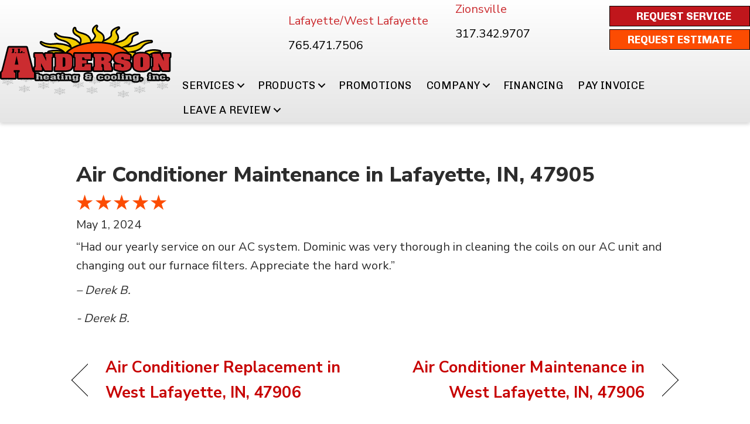

--- FILE ---
content_type: text/html; charset=UTF-8
request_url: https://jlanderson.net/testimonial/air-conditioner-maintenance-in-lafayette-in-47905-20/
body_size: 19069
content:
<!DOCTYPE html>
<html lang="en-US" prefix="og: https://ogp.me/ns#">
<head> <script>
var gform;gform||(document.addEventListener("gform_main_scripts_loaded",function(){gform.scriptsLoaded=!0}),document.addEventListener("gform/theme/scripts_loaded",function(){gform.themeScriptsLoaded=!0}),window.addEventListener("DOMContentLoaded",function(){gform.domLoaded=!0}),gform={domLoaded:!1,scriptsLoaded:!1,themeScriptsLoaded:!1,isFormEditor:()=>"function"==typeof InitializeEditor,callIfLoaded:function(o){return!(!gform.domLoaded||!gform.scriptsLoaded||!gform.themeScriptsLoaded&&!gform.isFormEditor()||(gform.isFormEditor()&&console.warn("The use of gform.initializeOnLoaded() is deprecated in the form editor context and will be removed in Gravity Forms 3.1."),o(),0))},initializeOnLoaded:function(o){gform.callIfLoaded(o)||(document.addEventListener("gform_main_scripts_loaded",()=>{gform.scriptsLoaded=!0,gform.callIfLoaded(o)}),document.addEventListener("gform/theme/scripts_loaded",()=>{gform.themeScriptsLoaded=!0,gform.callIfLoaded(o)}),window.addEventListener("DOMContentLoaded",()=>{gform.domLoaded=!0,gform.callIfLoaded(o)}))},hooks:{action:{},filter:{}},addAction:function(o,r,e,t){gform.addHook("action",o,r,e,t)},addFilter:function(o,r,e,t){gform.addHook("filter",o,r,e,t)},doAction:function(o){gform.doHook("action",o,arguments)},applyFilters:function(o){return gform.doHook("filter",o,arguments)},removeAction:function(o,r){gform.removeHook("action",o,r)},removeFilter:function(o,r,e){gform.removeHook("filter",o,r,e)},addHook:function(o,r,e,t,n){null==gform.hooks[o][r]&&(gform.hooks[o][r]=[]);var d=gform.hooks[o][r];null==n&&(n=r+"_"+d.length),gform.hooks[o][r].push({tag:n,callable:e,priority:t=null==t?10:t})},doHook:function(r,o,e){var t;if(e=Array.prototype.slice.call(e,1),null!=gform.hooks[r][o]&&((o=gform.hooks[r][o]).sort(function(o,r){return o.priority-r.priority}),o.forEach(function(o){"function"!=typeof(t=o.callable)&&(t=window[t]),"action"==r?t.apply(null,e):e[0]=t.apply(null,e)})),"filter"==r)return e[0]},removeHook:function(o,r,t,n){var e;null!=gform.hooks[o][r]&&(e=(e=gform.hooks[o][r]).filter(function(o,r,e){return!!(null!=n&&n!=o.tag||null!=t&&t!=o.priority)}),gform.hooks[o][r]=e)}});
</script>
<meta charset="UTF-8" /><script>if(navigator.userAgent.match(/MSIE|Internet Explorer/i)||navigator.userAgent.match(/Trident\/7\..*?rv:11/i)){var href=document.location.href;if(!href.match(/[?&]nowprocket/)){if(href.indexOf("?")==-1){if(href.indexOf("#")==-1){document.location.href=href+"?nowprocket=1"}else{document.location.href=href.replace("#","?nowprocket=1#")}}else{if(href.indexOf("#")==-1){document.location.href=href+"&nowprocket=1"}else{document.location.href=href.replace("#","&nowprocket=1#")}}}}</script><script>(()=>{class RocketLazyLoadScripts{constructor(){this.v="2.0.3",this.userEvents=["keydown","keyup","mousedown","mouseup","mousemove","mouseover","mouseenter","mouseout","mouseleave","touchmove","touchstart","touchend","touchcancel","wheel","click","dblclick","input","visibilitychange"],this.attributeEvents=["onblur","onclick","oncontextmenu","ondblclick","onfocus","onmousedown","onmouseenter","onmouseleave","onmousemove","onmouseout","onmouseover","onmouseup","onmousewheel","onscroll","onsubmit"]}async t(){this.i(),this.o(),/iP(ad|hone)/.test(navigator.userAgent)&&this.h(),this.u(),this.l(this),this.m(),this.k(this),this.p(this),this._(),await Promise.all([this.R(),this.L()]),this.lastBreath=Date.now(),this.S(this),this.P(),this.D(),this.O(),this.M(),await this.C(this.delayedScripts.normal),await this.C(this.delayedScripts.defer),await this.C(this.delayedScripts.async),this.F("domReady"),await this.T(),await this.j(),await this.I(),this.F("windowLoad"),await this.A(),window.dispatchEvent(new Event("rocket-allScriptsLoaded")),this.everythingLoaded=!0,this.lastTouchEnd&&await new Promise((t=>setTimeout(t,500-Date.now()+this.lastTouchEnd))),this.H(),this.F("all"),this.U(),this.W()}i(){this.CSPIssue=sessionStorage.getItem("rocketCSPIssue"),document.addEventListener("securitypolicyviolation",(t=>{this.CSPIssue||"script-src-elem"!==t.violatedDirective||"data"!==t.blockedURI||(this.CSPIssue=!0,sessionStorage.setItem("rocketCSPIssue",!0))}),{isRocket:!0})}o(){window.addEventListener("pageshow",(t=>{this.persisted=t.persisted,this.realWindowLoadedFired=!0}),{isRocket:!0}),window.addEventListener("pagehide",(()=>{this.onFirstUserAction=null}),{isRocket:!0})}h(){let t;function e(e){t=e}window.addEventListener("touchstart",e,{isRocket:!0}),window.addEventListener("touchend",(function i(o){Math.abs(o.changedTouches[0].pageX-t.changedTouches[0].pageX)<10&&Math.abs(o.changedTouches[0].pageY-t.changedTouches[0].pageY)<10&&o.timeStamp-t.timeStamp<200&&(o.target.dispatchEvent(new PointerEvent("click",{target:o.target,bubbles:!0,cancelable:!0,detail:1})),event.preventDefault(),window.removeEventListener("touchstart",e,{isRocket:!0}),window.removeEventListener("touchend",i,{isRocket:!0}))}),{isRocket:!0})}q(t){this.userActionTriggered||("mousemove"!==t.type||this.firstMousemoveIgnored?"keyup"===t.type||"mouseover"===t.type||"mouseout"===t.type||(this.userActionTriggered=!0,this.onFirstUserAction&&this.onFirstUserAction()):this.firstMousemoveIgnored=!0),"click"===t.type&&t.preventDefault(),this.savedUserEvents.length>0&&(t.stopPropagation(),t.stopImmediatePropagation()),"touchstart"===this.lastEvent&&"touchend"===t.type&&(this.lastTouchEnd=Date.now()),"click"===t.type&&(this.lastTouchEnd=0),this.lastEvent=t.type,this.savedUserEvents.push(t)}u(){this.savedUserEvents=[],this.userEventHandler=this.q.bind(this),this.userEvents.forEach((t=>window.addEventListener(t,this.userEventHandler,{passive:!1,isRocket:!0})))}U(){this.userEvents.forEach((t=>window.removeEventListener(t,this.userEventHandler,{passive:!1,isRocket:!0}))),this.savedUserEvents.forEach((t=>{t.target.dispatchEvent(new window[t.constructor.name](t.type,t))}))}m(){this.eventsMutationObserver=new MutationObserver((t=>{const e="return false";for(const i of t){if("attributes"===i.type){const t=i.target.getAttribute(i.attributeName);t&&t!==e&&(i.target.setAttribute("data-rocket-"+i.attributeName,t),i.target["rocket"+i.attributeName]=new Function("event",t),i.target.setAttribute(i.attributeName,e))}"childList"===i.type&&i.addedNodes.forEach((t=>{if(t.nodeType===Node.ELEMENT_NODE)for(const i of t.attributes)this.attributeEvents.includes(i.name)&&i.value&&""!==i.value&&(t.setAttribute("data-rocket-"+i.name,i.value),t["rocket"+i.name]=new Function("event",i.value),t.setAttribute(i.name,e))}))}})),this.eventsMutationObserver.observe(document,{subtree:!0,childList:!0,attributeFilter:this.attributeEvents})}H(){this.eventsMutationObserver.disconnect(),this.attributeEvents.forEach((t=>{document.querySelectorAll("[data-rocket-"+t+"]").forEach((e=>{e.setAttribute(t,e.getAttribute("data-rocket-"+t)),e.removeAttribute("data-rocket-"+t)}))}))}k(t){Object.defineProperty(HTMLElement.prototype,"onclick",{get(){return this.rocketonclick||null},set(e){this.rocketonclick=e,this.setAttribute(t.everythingLoaded?"onclick":"data-rocket-onclick","this.rocketonclick(event)")}})}S(t){function e(e,i){let o=e[i];e[i]=null,Object.defineProperty(e,i,{get:()=>o,set(s){t.everythingLoaded?o=s:e["rocket"+i]=o=s}})}e(document,"onreadystatechange"),e(window,"onload"),e(window,"onpageshow");try{Object.defineProperty(document,"readyState",{get:()=>t.rocketReadyState,set(e){t.rocketReadyState=e},configurable:!0}),document.readyState="loading"}catch(t){console.log("WPRocket DJE readyState conflict, bypassing")}}l(t){this.originalAddEventListener=EventTarget.prototype.addEventListener,this.originalRemoveEventListener=EventTarget.prototype.removeEventListener,this.savedEventListeners=[],EventTarget.prototype.addEventListener=function(e,i,o){o&&o.isRocket||!t.B(e,this)&&!t.userEvents.includes(e)||t.B(e,this)&&!t.userActionTriggered||e.startsWith("rocket-")||t.everythingLoaded?t.originalAddEventListener.call(this,e,i,o):t.savedEventListeners.push({target:this,remove:!1,type:e,func:i,options:o})},EventTarget.prototype.removeEventListener=function(e,i,o){o&&o.isRocket||!t.B(e,this)&&!t.userEvents.includes(e)||t.B(e,this)&&!t.userActionTriggered||e.startsWith("rocket-")||t.everythingLoaded?t.originalRemoveEventListener.call(this,e,i,o):t.savedEventListeners.push({target:this,remove:!0,type:e,func:i,options:o})}}F(t){"all"===t&&(EventTarget.prototype.addEventListener=this.originalAddEventListener,EventTarget.prototype.removeEventListener=this.originalRemoveEventListener),this.savedEventListeners=this.savedEventListeners.filter((e=>{let i=e.type,o=e.target||window;return"domReady"===t&&"DOMContentLoaded"!==i&&"readystatechange"!==i||("windowLoad"===t&&"load"!==i&&"readystatechange"!==i&&"pageshow"!==i||(this.B(i,o)&&(i="rocket-"+i),e.remove?o.removeEventListener(i,e.func,e.options):o.addEventListener(i,e.func,e.options),!1))}))}p(t){let e;function i(e){return t.everythingLoaded?e:e.split(" ").map((t=>"load"===t||t.startsWith("load.")?"rocket-jquery-load":t)).join(" ")}function o(o){function s(e){const s=o.fn[e];o.fn[e]=o.fn.init.prototype[e]=function(){return this[0]===window&&t.userActionTriggered&&("string"==typeof arguments[0]||arguments[0]instanceof String?arguments[0]=i(arguments[0]):"object"==typeof arguments[0]&&Object.keys(arguments[0]).forEach((t=>{const e=arguments[0][t];delete arguments[0][t],arguments[0][i(t)]=e}))),s.apply(this,arguments),this}}if(o&&o.fn&&!t.allJQueries.includes(o)){const e={DOMContentLoaded:[],"rocket-DOMContentLoaded":[]};for(const t in e)document.addEventListener(t,(()=>{e[t].forEach((t=>t()))}),{isRocket:!0});o.fn.ready=o.fn.init.prototype.ready=function(i){function s(){parseInt(o.fn.jquery)>2?setTimeout((()=>i.bind(document)(o))):i.bind(document)(o)}return t.realDomReadyFired?!t.userActionTriggered||t.fauxDomReadyFired?s():e["rocket-DOMContentLoaded"].push(s):e.DOMContentLoaded.push(s),o([])},s("on"),s("one"),s("off"),t.allJQueries.push(o)}e=o}t.allJQueries=[],o(window.jQuery),Object.defineProperty(window,"jQuery",{get:()=>e,set(t){o(t)}})}P(){const t=new Map;document.write=document.writeln=function(e){const i=document.currentScript,o=document.createRange(),s=i.parentElement;let n=t.get(i);void 0===n&&(n=i.nextSibling,t.set(i,n));const c=document.createDocumentFragment();o.setStart(c,0),c.appendChild(o.createContextualFragment(e)),s.insertBefore(c,n)}}async R(){return new Promise((t=>{this.userActionTriggered?t():this.onFirstUserAction=t}))}async L(){return new Promise((t=>{document.addEventListener("DOMContentLoaded",(()=>{this.realDomReadyFired=!0,t()}),{isRocket:!0})}))}async I(){return this.realWindowLoadedFired?Promise.resolve():new Promise((t=>{window.addEventListener("load",t,{isRocket:!0})}))}M(){this.pendingScripts=[];this.scriptsMutationObserver=new MutationObserver((t=>{for(const e of t)e.addedNodes.forEach((t=>{"SCRIPT"!==t.tagName||t.noModule||t.isWPRocket||this.pendingScripts.push({script:t,promise:new Promise((e=>{const i=()=>{const i=this.pendingScripts.findIndex((e=>e.script===t));i>=0&&this.pendingScripts.splice(i,1),e()};t.addEventListener("load",i,{isRocket:!0}),t.addEventListener("error",i,{isRocket:!0}),setTimeout(i,1e3)}))})}))})),this.scriptsMutationObserver.observe(document,{childList:!0,subtree:!0})}async j(){await this.J(),this.pendingScripts.length?(await this.pendingScripts[0].promise,await this.j()):this.scriptsMutationObserver.disconnect()}D(){this.delayedScripts={normal:[],async:[],defer:[]},document.querySelectorAll("script[type$=rocketlazyloadscript]").forEach((t=>{t.hasAttribute("data-rocket-src")?t.hasAttribute("async")&&!1!==t.async?this.delayedScripts.async.push(t):t.hasAttribute("defer")&&!1!==t.defer||"module"===t.getAttribute("data-rocket-type")?this.delayedScripts.defer.push(t):this.delayedScripts.normal.push(t):this.delayedScripts.normal.push(t)}))}async _(){await this.L();let t=[];document.querySelectorAll("script[type$=rocketlazyloadscript][data-rocket-src]").forEach((e=>{let i=e.getAttribute("data-rocket-src");if(i&&!i.startsWith("data:")){i.startsWith("//")&&(i=location.protocol+i);try{const o=new URL(i).origin;o!==location.origin&&t.push({src:o,crossOrigin:e.crossOrigin||"module"===e.getAttribute("data-rocket-type")})}catch(t){}}})),t=[...new Map(t.map((t=>[JSON.stringify(t),t]))).values()],this.N(t,"preconnect")}async $(t){if(await this.G(),!0!==t.noModule||!("noModule"in HTMLScriptElement.prototype))return new Promise((e=>{let i;function o(){(i||t).setAttribute("data-rocket-status","executed"),e()}try{if(navigator.userAgent.includes("Firefox/")||""===navigator.vendor||this.CSPIssue)i=document.createElement("script"),[...t.attributes].forEach((t=>{let e=t.nodeName;"type"!==e&&("data-rocket-type"===e&&(e="type"),"data-rocket-src"===e&&(e="src"),i.setAttribute(e,t.nodeValue))})),t.text&&(i.text=t.text),t.nonce&&(i.nonce=t.nonce),i.hasAttribute("src")?(i.addEventListener("load",o,{isRocket:!0}),i.addEventListener("error",(()=>{i.setAttribute("data-rocket-status","failed-network"),e()}),{isRocket:!0}),setTimeout((()=>{i.isConnected||e()}),1)):(i.text=t.text,o()),i.isWPRocket=!0,t.parentNode.replaceChild(i,t);else{const i=t.getAttribute("data-rocket-type"),s=t.getAttribute("data-rocket-src");i?(t.type=i,t.removeAttribute("data-rocket-type")):t.removeAttribute("type"),t.addEventListener("load",o,{isRocket:!0}),t.addEventListener("error",(i=>{this.CSPIssue&&i.target.src.startsWith("data:")?(console.log("WPRocket: CSP fallback activated"),t.removeAttribute("src"),this.$(t).then(e)):(t.setAttribute("data-rocket-status","failed-network"),e())}),{isRocket:!0}),s?(t.fetchPriority="high",t.removeAttribute("data-rocket-src"),t.src=s):t.src="data:text/javascript;base64,"+window.btoa(unescape(encodeURIComponent(t.text)))}}catch(i){t.setAttribute("data-rocket-status","failed-transform"),e()}}));t.setAttribute("data-rocket-status","skipped")}async C(t){const e=t.shift();return e?(e.isConnected&&await this.$(e),this.C(t)):Promise.resolve()}O(){this.N([...this.delayedScripts.normal,...this.delayedScripts.defer,...this.delayedScripts.async],"preload")}N(t,e){this.trash=this.trash||[];let i=!0;var o=document.createDocumentFragment();t.forEach((t=>{const s=t.getAttribute&&t.getAttribute("data-rocket-src")||t.src;if(s&&!s.startsWith("data:")){const n=document.createElement("link");n.href=s,n.rel=e,"preconnect"!==e&&(n.as="script",n.fetchPriority=i?"high":"low"),t.getAttribute&&"module"===t.getAttribute("data-rocket-type")&&(n.crossOrigin=!0),t.crossOrigin&&(n.crossOrigin=t.crossOrigin),t.integrity&&(n.integrity=t.integrity),t.nonce&&(n.nonce=t.nonce),o.appendChild(n),this.trash.push(n),i=!1}})),document.head.appendChild(o)}W(){this.trash.forEach((t=>t.remove()))}async T(){try{document.readyState="interactive"}catch(t){}this.fauxDomReadyFired=!0;try{await this.G(),document.dispatchEvent(new Event("rocket-readystatechange")),await this.G(),document.rocketonreadystatechange&&document.rocketonreadystatechange(),await this.G(),document.dispatchEvent(new Event("rocket-DOMContentLoaded")),await this.G(),window.dispatchEvent(new Event("rocket-DOMContentLoaded"))}catch(t){console.error(t)}}async A(){try{document.readyState="complete"}catch(t){}try{await this.G(),document.dispatchEvent(new Event("rocket-readystatechange")),await this.G(),document.rocketonreadystatechange&&document.rocketonreadystatechange(),await this.G(),window.dispatchEvent(new Event("rocket-load")),await this.G(),window.rocketonload&&window.rocketonload(),await this.G(),this.allJQueries.forEach((t=>t(window).trigger("rocket-jquery-load"))),await this.G();const t=new Event("rocket-pageshow");t.persisted=this.persisted,window.dispatchEvent(t),await this.G(),window.rocketonpageshow&&window.rocketonpageshow({persisted:this.persisted})}catch(t){console.error(t)}}async G(){Date.now()-this.lastBreath>45&&(await this.J(),this.lastBreath=Date.now())}async J(){return document.hidden?new Promise((t=>setTimeout(t))):new Promise((t=>requestAnimationFrame(t)))}B(t,e){return e===document&&"readystatechange"===t||(e===document&&"DOMContentLoaded"===t||(e===window&&"DOMContentLoaded"===t||(e===window&&"load"===t||e===window&&"pageshow"===t)))}static run(){(new RocketLazyLoadScripts).t()}}RocketLazyLoadScripts.run()})();</script>

<meta name='viewport' content='width=device-width, initial-scale=1.0' />
<meta http-equiv='X-UA-Compatible' content='IE=edge' />
<link rel="profile" href="https://gmpg.org/xfn/11" />
	<style>img:is([sizes="auto" i], [sizes^="auto," i]) { contain-intrinsic-size: 3000px 1500px }</style>
	<meta name="google-site-verification" content="J0J7UM1eko0ZlwZ1n87bXutMqbvWJeMugoqvXI4QEu0" />
<!-- Google Tag Manager -->
<script type="rocketlazyloadscript">(function(w,d,s,l,i){w[l]=w[l]||[];w[l].push({'gtm.start':
new Date().getTime(),event:'gtm.js'});var f=d.getElementsByTagName(s)[0],
j=d.createElement(s),dl=l!='dataLayer'?'&l='+l:'';j.async=true;j.src=
'https://www.googletagmanager.com/gtm.js?id='+i+dl;f.parentNode.insertBefore(j,f);
})(window,document,'script','dataLayer','GTM-WRVKMDB');</script>
<!-- End Google Tag Manager -->

<!-- Client's Global site tag (gtag.js) - Google Analytics -->
<script type="rocketlazyloadscript" async data-rocket-src="https://www.googletagmanager.com/gtag/js?id=UA-123820212-1"></script>
<script type="rocketlazyloadscript">
 window.dataLayer = window.dataLayer || [];
 function gtag(){dataLayer.push(arguments);}
 gtag('js', new Date());
 gtag('config', 'UA-123820212-1');
</script>
<!-- End Client's Global site tag (gtag.js) - Google Analytics -->

<!-- Facebook Pixel Code -->
<script type="rocketlazyloadscript">
  !(function(f, b, e, v, n, t, s) {
    if (f.fbq) return;
    n = f.fbq = function() {
      n.callMethod ? n.callMethod.apply(n, arguments) : n.queue.push(arguments);
    };
    if (!f._fbq) f._fbq = n;
    n.push = n;
    n.loaded = !0;
    n.version = '2.0';
    n.queue = [];
    t = b.createElement(e);
    t.async = !0;
    t.src = v;
    s = b.getElementsByTagName(e)[0];
    s.parentNode.insertBefore(t, s);
  })(window, document, 'script', 'https://connect.facebook.net/en_US/fbevents.js');
  fbq('init', '368656277186852');
  fbq('track', 'PageView');
</script>
<noscript>
  <img
    height="1"
    width="1"
    src="https://www.facebook.com/tr?id=368656277186852&ev=PageView
  &noscript=1"
  />
</noscript>
<!-- End Facebook Pixel Code -->

<meta name="p:domain_verify" content="0fcbdd50955155128f6588cd64661133"/>


<!-- Search Engine Optimization by Rank Math PRO - https://rankmath.com/ -->
<title>Air Conditioner Maintenance In Lafayette, IN, 47905 | JL Anderson Heating &amp; Cooling</title><link rel="preload" data-rocket-preload as="style" href="https://fonts.googleapis.com/css?family=Nunito%20Sans%3A300%2C400%2C700%2C800%7CChivo%3A700%2C400%2C300%7CAlfa%20Slab%20One%3A400%2C700%7CRoboto%3A400%2C700&#038;display=swap" /><link rel="stylesheet" href="https://fonts.googleapis.com/css?family=Nunito%20Sans%3A300%2C400%2C700%2C800%7CChivo%3A700%2C400%2C300%7CAlfa%20Slab%20One%3A400%2C700%7CRoboto%3A400%2C700&#038;display=swap" media="print" onload="this.media='all'" /><noscript><link rel="stylesheet" href="https://fonts.googleapis.com/css?family=Nunito%20Sans%3A300%2C400%2C700%2C800%7CChivo%3A700%2C400%2C300%7CAlfa%20Slab%20One%3A400%2C700%7CRoboto%3A400%2C700&#038;display=swap" /></noscript>
<meta name="description" content="&quot;Had our yearly service on our AC system. Dominic was very thorough in cleaning the coils on our AC unit and changing out our furnace filters. Appreciate the"/>
<meta name="robots" content="follow, index, max-snippet:-1, max-video-preview:-1, max-image-preview:large"/>
<link rel="canonical" href="https://jlanderson.net/testimonial/air-conditioner-maintenance-in-lafayette-in-47905-20/" />
<meta property="og:locale" content="en_US" />
<meta property="og:type" content="article" />
<meta property="og:title" content="Air Conditioner Maintenance In Lafayette, IN, 47905 | JL Anderson Heating &amp; Cooling" />
<meta property="og:description" content="&quot;Had our yearly service on our AC system. Dominic was very thorough in cleaning the coils on our AC unit and changing out our furnace filters. Appreciate the" />
<meta property="og:url" content="https://jlanderson.net/testimonial/air-conditioner-maintenance-in-lafayette-in-47905-20/" />
<meta property="og:site_name" content="JL Anderson Heating &amp; Cooling" />
<meta property="article:publisher" content="https://www.facebook.com/JLAndersonHVAC/" />
<meta property="article:section" content="Testimonials" />
<meta name="twitter:card" content="summary_large_image" />
<meta name="twitter:title" content="Air Conditioner Maintenance In Lafayette, IN, 47905 | JL Anderson Heating &amp; Cooling" />
<meta name="twitter:description" content="&quot;Had our yearly service on our AC system. Dominic was very thorough in cleaning the coils on our AC unit and changing out our furnace filters. Appreciate the" />
<meta name="twitter:site" content="@JLAndersonHVAC" />
<meta name="twitter:creator" content="@JLAndersonHVAC" />
<!-- /Rank Math WordPress SEO plugin -->

<link rel='dns-prefetch' href='//kit.fontawesome.com' />
<link rel='dns-prefetch' href='//fonts.googleapis.com' />
<link href='https://fonts.gstatic.com' crossorigin rel='preconnect' />
<link rel="alternate" type="application/rss+xml" title="JL Anderson Heating &amp; Cooling &raquo; Feed" href="https://jlanderson.net/feed/" />
<link rel="alternate" type="application/rss+xml" title="JL Anderson Heating &amp; Cooling &raquo; Comments Feed" href="https://jlanderson.net/comments/feed/" />
<link data-minify="1" rel='stylesheet' id='fbrev_css-css' href='https://jlanderson.net/wp-content/cache/min/1/wp-content/plugins/fb-reviews-pro/static/css/facebook-review.css?ver=1767649006' media='all' />
<link data-minify="1" rel='stylesheet' id='grw_css-css' href='https://jlanderson.net/wp-content/cache/min/1/wp-content/plugins/google-reviews-business/static/css/google-review.css?ver=1767649006' media='all' />
<link data-minify="1" rel='stylesheet' id='ptb-rating-css' href='https://jlanderson.net/wp-content/cache/min/1/wp-content/plugins/themify-ptb/public/css/modules/rating.css?ver=1767649006' media='all' />
<link rel='stylesheet' id='wp-block-library-css' href='https://jlanderson.net/wp-includes/css/dist/block-library/style.min.css?=1754317509' media='all' />
<style id='wp-block-library-theme-inline-css'>
.wp-block-audio :where(figcaption){color:#555;font-size:13px;text-align:center}.is-dark-theme .wp-block-audio :where(figcaption){color:#ffffffa6}.wp-block-audio{margin:0 0 1em}.wp-block-code{border:1px solid #ccc;border-radius:4px;font-family:Menlo,Consolas,monaco,monospace;padding:.8em 1em}.wp-block-embed :where(figcaption){color:#555;font-size:13px;text-align:center}.is-dark-theme .wp-block-embed :where(figcaption){color:#ffffffa6}.wp-block-embed{margin:0 0 1em}.blocks-gallery-caption{color:#555;font-size:13px;text-align:center}.is-dark-theme .blocks-gallery-caption{color:#ffffffa6}:root :where(.wp-block-image figcaption){color:#555;font-size:13px;text-align:center}.is-dark-theme :root :where(.wp-block-image figcaption){color:#ffffffa6}.wp-block-image{margin:0 0 1em}.wp-block-pullquote{border-bottom:4px solid;border-top:4px solid;color:currentColor;margin-bottom:1.75em}.wp-block-pullquote cite,.wp-block-pullquote footer,.wp-block-pullquote__citation{color:currentColor;font-size:.8125em;font-style:normal;text-transform:uppercase}.wp-block-quote{border-left:.25em solid;margin:0 0 1.75em;padding-left:1em}.wp-block-quote cite,.wp-block-quote footer{color:currentColor;font-size:.8125em;font-style:normal;position:relative}.wp-block-quote:where(.has-text-align-right){border-left:none;border-right:.25em solid;padding-left:0;padding-right:1em}.wp-block-quote:where(.has-text-align-center){border:none;padding-left:0}.wp-block-quote.is-large,.wp-block-quote.is-style-large,.wp-block-quote:where(.is-style-plain){border:none}.wp-block-search .wp-block-search__label{font-weight:700}.wp-block-search__button{border:1px solid #ccc;padding:.375em .625em}:where(.wp-block-group.has-background){padding:1.25em 2.375em}.wp-block-separator.has-css-opacity{opacity:.4}.wp-block-separator{border:none;border-bottom:2px solid;margin-left:auto;margin-right:auto}.wp-block-separator.has-alpha-channel-opacity{opacity:1}.wp-block-separator:not(.is-style-wide):not(.is-style-dots){width:100px}.wp-block-separator.has-background:not(.is-style-dots){border-bottom:none;height:1px}.wp-block-separator.has-background:not(.is-style-wide):not(.is-style-dots){height:2px}.wp-block-table{margin:0 0 1em}.wp-block-table td,.wp-block-table th{word-break:normal}.wp-block-table :where(figcaption){color:#555;font-size:13px;text-align:center}.is-dark-theme .wp-block-table :where(figcaption){color:#ffffffa6}.wp-block-video :where(figcaption){color:#555;font-size:13px;text-align:center}.is-dark-theme .wp-block-video :where(figcaption){color:#ffffffa6}.wp-block-video{margin:0 0 1em}:root :where(.wp-block-template-part.has-background){margin-bottom:0;margin-top:0;padding:1.25em 2.375em}
</style>
<style id='classic-theme-styles-inline-css'>
/*! This file is auto-generated */
.wp-block-button__link{color:#fff;background-color:#32373c;border-radius:9999px;box-shadow:none;text-decoration:none;padding:calc(.667em + 2px) calc(1.333em + 2px);font-size:1.125em}.wp-block-file__button{background:#32373c;color:#fff;text-decoration:none}
</style>
<link data-minify="1" rel='stylesheet' id='font-awesome-svg-styles-css' href='https://jlanderson.net/wp-content/cache/min/1/wp-content/uploads/font-awesome/v6.5.1/css/svg-with-js.css?ver=1767649006' media='all' />
<style id='font-awesome-svg-styles-inline-css'>
   .wp-block-font-awesome-icon svg::before,
   .wp-rich-text-font-awesome-icon svg::before {content: unset;}
</style>
<style id='global-styles-inline-css'>
:root{--wp--preset--aspect-ratio--square: 1;--wp--preset--aspect-ratio--4-3: 4/3;--wp--preset--aspect-ratio--3-4: 3/4;--wp--preset--aspect-ratio--3-2: 3/2;--wp--preset--aspect-ratio--2-3: 2/3;--wp--preset--aspect-ratio--16-9: 16/9;--wp--preset--aspect-ratio--9-16: 9/16;--wp--preset--color--black: #000000;--wp--preset--color--cyan-bluish-gray: #abb8c3;--wp--preset--color--white: #ffffff;--wp--preset--color--pale-pink: #f78da7;--wp--preset--color--vivid-red: #cf2e2e;--wp--preset--color--luminous-vivid-orange: #ff6900;--wp--preset--color--luminous-vivid-amber: #fcb900;--wp--preset--color--light-green-cyan: #7bdcb5;--wp--preset--color--vivid-green-cyan: #00d084;--wp--preset--color--pale-cyan-blue: #8ed1fc;--wp--preset--color--vivid-cyan-blue: #0693e3;--wp--preset--color--vivid-purple: #9b51e0;--wp--preset--color--fl-heading-text: #2c2c2c;--wp--preset--color--fl-body-bg: #ffffff;--wp--preset--color--fl-body-text: #2c2c2c;--wp--preset--color--fl-accent: #c70000;--wp--preset--color--fl-accent-hover: #c70000;--wp--preset--color--fl-topbar-bg: #ffffff;--wp--preset--color--fl-topbar-text: #000000;--wp--preset--color--fl-topbar-link: #428bca;--wp--preset--color--fl-topbar-hover: #428bca;--wp--preset--color--fl-header-bg: #ffffff;--wp--preset--color--fl-header-text: #000000;--wp--preset--color--fl-header-link: #428bca;--wp--preset--color--fl-header-hover: #428bca;--wp--preset--color--fl-nav-bg: #ffffff;--wp--preset--color--fl-nav-link: #428bca;--wp--preset--color--fl-nav-hover: #428bca;--wp--preset--color--fl-content-bg: #ffffff;--wp--preset--color--fl-footer-widgets-bg: #ffffff;--wp--preset--color--fl-footer-widgets-text: #000000;--wp--preset--color--fl-footer-widgets-link: #428bca;--wp--preset--color--fl-footer-widgets-hover: #428bca;--wp--preset--color--fl-footer-bg: #ffffff;--wp--preset--color--fl-footer-text: #000000;--wp--preset--color--fl-footer-link: #428bca;--wp--preset--color--fl-footer-hover: #428bca;--wp--preset--gradient--vivid-cyan-blue-to-vivid-purple: linear-gradient(135deg,rgba(6,147,227,1) 0%,rgb(155,81,224) 100%);--wp--preset--gradient--light-green-cyan-to-vivid-green-cyan: linear-gradient(135deg,rgb(122,220,180) 0%,rgb(0,208,130) 100%);--wp--preset--gradient--luminous-vivid-amber-to-luminous-vivid-orange: linear-gradient(135deg,rgba(252,185,0,1) 0%,rgba(255,105,0,1) 100%);--wp--preset--gradient--luminous-vivid-orange-to-vivid-red: linear-gradient(135deg,rgba(255,105,0,1) 0%,rgb(207,46,46) 100%);--wp--preset--gradient--very-light-gray-to-cyan-bluish-gray: linear-gradient(135deg,rgb(238,238,238) 0%,rgb(169,184,195) 100%);--wp--preset--gradient--cool-to-warm-spectrum: linear-gradient(135deg,rgb(74,234,220) 0%,rgb(151,120,209) 20%,rgb(207,42,186) 40%,rgb(238,44,130) 60%,rgb(251,105,98) 80%,rgb(254,248,76) 100%);--wp--preset--gradient--blush-light-purple: linear-gradient(135deg,rgb(255,206,236) 0%,rgb(152,150,240) 100%);--wp--preset--gradient--blush-bordeaux: linear-gradient(135deg,rgb(254,205,165) 0%,rgb(254,45,45) 50%,rgb(107,0,62) 100%);--wp--preset--gradient--luminous-dusk: linear-gradient(135deg,rgb(255,203,112) 0%,rgb(199,81,192) 50%,rgb(65,88,208) 100%);--wp--preset--gradient--pale-ocean: linear-gradient(135deg,rgb(255,245,203) 0%,rgb(182,227,212) 50%,rgb(51,167,181) 100%);--wp--preset--gradient--electric-grass: linear-gradient(135deg,rgb(202,248,128) 0%,rgb(113,206,126) 100%);--wp--preset--gradient--midnight: linear-gradient(135deg,rgb(2,3,129) 0%,rgb(40,116,252) 100%);--wp--preset--font-size--small: 13px;--wp--preset--font-size--medium: 20px;--wp--preset--font-size--large: 36px;--wp--preset--font-size--x-large: 42px;--wp--preset--spacing--20: 0.44rem;--wp--preset--spacing--30: 0.67rem;--wp--preset--spacing--40: 1rem;--wp--preset--spacing--50: 1.5rem;--wp--preset--spacing--60: 2.25rem;--wp--preset--spacing--70: 3.38rem;--wp--preset--spacing--80: 5.06rem;--wp--preset--shadow--natural: 6px 6px 9px rgba(0, 0, 0, 0.2);--wp--preset--shadow--deep: 12px 12px 50px rgba(0, 0, 0, 0.4);--wp--preset--shadow--sharp: 6px 6px 0px rgba(0, 0, 0, 0.2);--wp--preset--shadow--outlined: 6px 6px 0px -3px rgba(255, 255, 255, 1), 6px 6px rgba(0, 0, 0, 1);--wp--preset--shadow--crisp: 6px 6px 0px rgba(0, 0, 0, 1);}:where(.is-layout-flex){gap: 0.5em;}:where(.is-layout-grid){gap: 0.5em;}body .is-layout-flex{display: flex;}.is-layout-flex{flex-wrap: wrap;align-items: center;}.is-layout-flex > :is(*, div){margin: 0;}body .is-layout-grid{display: grid;}.is-layout-grid > :is(*, div){margin: 0;}:where(.wp-block-columns.is-layout-flex){gap: 2em;}:where(.wp-block-columns.is-layout-grid){gap: 2em;}:where(.wp-block-post-template.is-layout-flex){gap: 1.25em;}:where(.wp-block-post-template.is-layout-grid){gap: 1.25em;}.has-black-color{color: var(--wp--preset--color--black) !important;}.has-cyan-bluish-gray-color{color: var(--wp--preset--color--cyan-bluish-gray) !important;}.has-white-color{color: var(--wp--preset--color--white) !important;}.has-pale-pink-color{color: var(--wp--preset--color--pale-pink) !important;}.has-vivid-red-color{color: var(--wp--preset--color--vivid-red) !important;}.has-luminous-vivid-orange-color{color: var(--wp--preset--color--luminous-vivid-orange) !important;}.has-luminous-vivid-amber-color{color: var(--wp--preset--color--luminous-vivid-amber) !important;}.has-light-green-cyan-color{color: var(--wp--preset--color--light-green-cyan) !important;}.has-vivid-green-cyan-color{color: var(--wp--preset--color--vivid-green-cyan) !important;}.has-pale-cyan-blue-color{color: var(--wp--preset--color--pale-cyan-blue) !important;}.has-vivid-cyan-blue-color{color: var(--wp--preset--color--vivid-cyan-blue) !important;}.has-vivid-purple-color{color: var(--wp--preset--color--vivid-purple) !important;}.has-black-background-color{background-color: var(--wp--preset--color--black) !important;}.has-cyan-bluish-gray-background-color{background-color: var(--wp--preset--color--cyan-bluish-gray) !important;}.has-white-background-color{background-color: var(--wp--preset--color--white) !important;}.has-pale-pink-background-color{background-color: var(--wp--preset--color--pale-pink) !important;}.has-vivid-red-background-color{background-color: var(--wp--preset--color--vivid-red) !important;}.has-luminous-vivid-orange-background-color{background-color: var(--wp--preset--color--luminous-vivid-orange) !important;}.has-luminous-vivid-amber-background-color{background-color: var(--wp--preset--color--luminous-vivid-amber) !important;}.has-light-green-cyan-background-color{background-color: var(--wp--preset--color--light-green-cyan) !important;}.has-vivid-green-cyan-background-color{background-color: var(--wp--preset--color--vivid-green-cyan) !important;}.has-pale-cyan-blue-background-color{background-color: var(--wp--preset--color--pale-cyan-blue) !important;}.has-vivid-cyan-blue-background-color{background-color: var(--wp--preset--color--vivid-cyan-blue) !important;}.has-vivid-purple-background-color{background-color: var(--wp--preset--color--vivid-purple) !important;}.has-black-border-color{border-color: var(--wp--preset--color--black) !important;}.has-cyan-bluish-gray-border-color{border-color: var(--wp--preset--color--cyan-bluish-gray) !important;}.has-white-border-color{border-color: var(--wp--preset--color--white) !important;}.has-pale-pink-border-color{border-color: var(--wp--preset--color--pale-pink) !important;}.has-vivid-red-border-color{border-color: var(--wp--preset--color--vivid-red) !important;}.has-luminous-vivid-orange-border-color{border-color: var(--wp--preset--color--luminous-vivid-orange) !important;}.has-luminous-vivid-amber-border-color{border-color: var(--wp--preset--color--luminous-vivid-amber) !important;}.has-light-green-cyan-border-color{border-color: var(--wp--preset--color--light-green-cyan) !important;}.has-vivid-green-cyan-border-color{border-color: var(--wp--preset--color--vivid-green-cyan) !important;}.has-pale-cyan-blue-border-color{border-color: var(--wp--preset--color--pale-cyan-blue) !important;}.has-vivid-cyan-blue-border-color{border-color: var(--wp--preset--color--vivid-cyan-blue) !important;}.has-vivid-purple-border-color{border-color: var(--wp--preset--color--vivid-purple) !important;}.has-vivid-cyan-blue-to-vivid-purple-gradient-background{background: var(--wp--preset--gradient--vivid-cyan-blue-to-vivid-purple) !important;}.has-light-green-cyan-to-vivid-green-cyan-gradient-background{background: var(--wp--preset--gradient--light-green-cyan-to-vivid-green-cyan) !important;}.has-luminous-vivid-amber-to-luminous-vivid-orange-gradient-background{background: var(--wp--preset--gradient--luminous-vivid-amber-to-luminous-vivid-orange) !important;}.has-luminous-vivid-orange-to-vivid-red-gradient-background{background: var(--wp--preset--gradient--luminous-vivid-orange-to-vivid-red) !important;}.has-very-light-gray-to-cyan-bluish-gray-gradient-background{background: var(--wp--preset--gradient--very-light-gray-to-cyan-bluish-gray) !important;}.has-cool-to-warm-spectrum-gradient-background{background: var(--wp--preset--gradient--cool-to-warm-spectrum) !important;}.has-blush-light-purple-gradient-background{background: var(--wp--preset--gradient--blush-light-purple) !important;}.has-blush-bordeaux-gradient-background{background: var(--wp--preset--gradient--blush-bordeaux) !important;}.has-luminous-dusk-gradient-background{background: var(--wp--preset--gradient--luminous-dusk) !important;}.has-pale-ocean-gradient-background{background: var(--wp--preset--gradient--pale-ocean) !important;}.has-electric-grass-gradient-background{background: var(--wp--preset--gradient--electric-grass) !important;}.has-midnight-gradient-background{background: var(--wp--preset--gradient--midnight) !important;}.has-small-font-size{font-size: var(--wp--preset--font-size--small) !important;}.has-medium-font-size{font-size: var(--wp--preset--font-size--medium) !important;}.has-large-font-size{font-size: var(--wp--preset--font-size--large) !important;}.has-x-large-font-size{font-size: var(--wp--preset--font-size--x-large) !important;}
:where(.wp-block-post-template.is-layout-flex){gap: 1.25em;}:where(.wp-block-post-template.is-layout-grid){gap: 1.25em;}
:where(.wp-block-columns.is-layout-flex){gap: 2em;}:where(.wp-block-columns.is-layout-grid){gap: 2em;}
:root :where(.wp-block-pullquote){font-size: 1.5em;line-height: 1.6;}
</style>
<link rel='stylesheet' id='bxb-media-review-relay-css' href='https://jlanderson.net/wp-content/plugins/bxb-media-review-relay/public/css/bxb-media-review-relay-public.css?=1561743318' media='all' />
<link data-minify="1" rel='stylesheet' id='wpa-style-css' href='https://jlanderson.net/wp-content/cache/min/1/wp-content/plugins/wp-accessibility/css/wpa-style.css?ver=1767649006' media='all' />
<style id='wpa-style-inline-css'>

.wpa-hide-ltr#skiplinks a, .wpa-hide-ltr#skiplinks a:hover, .wpa-hide-ltr#skiplinks a:visited {
	
}
.wpa-hide-ltr#skiplinks a:active,  .wpa-hide-ltr#skiplinks a:focus {
	
}
	
		:focus { outline: 2px solid #000000!important; outline-offset: 2px !important; }
		:root { --admin-bar-top : 7px; }
</style>
<link data-minify="1" rel='stylesheet' id='font-awesome-local-css' href='https://jlanderson.net/wp-content/cache/min/1/wp-content/themes/bb-theme-child/css/font-awesome.min.css?ver=1767649006' media='all' />
<link rel='stylesheet' id='jquery-magnificpopup-css' href='https://jlanderson.net/wp-content/plugins/bb-plugin/css/jquery.magnificpopup.min.css?=1764964321' media='all' />
<link data-minify="1" rel='stylesheet' id='fl-builder-layout-bundle-fd65dd6827d5d8d62376b5774b5882bd-css' href='https://jlanderson.net/wp-content/cache/min/1/wp-content/uploads/bb-plugin/cache/fd65dd6827d5d8d62376b5774b5882bd-layout-bundle.css?ver=1767649110' media='all' />
<link data-minify="1" rel='stylesheet' id='ptb-css' href='https://jlanderson.net/wp-content/cache/min/1/wp-content/plugins/themify-ptb/public/css/ptb-public.css?ver=1767649006' media='all' />
<link data-minify="1" rel='stylesheet' id='bootstrap-css' href='https://jlanderson.net/wp-content/cache/min/1/wp-content/themes/bb-theme/css/bootstrap.min.css?ver=1767649006' media='all' />
<link data-minify="1" rel='stylesheet' id='fl-automator-skin-css' href='https://jlanderson.net/wp-content/cache/min/1/wp-content/uploads/bb-theme/skin-69334115a7079.css?ver=1767649006' media='all' />
<link rel='stylesheet' id='fl-child-theme-css' href='https://jlanderson.net/wp-content/themes/bb-theme-child/style.css?=1611020767' media='all' />

<link data-minify="1" rel='stylesheet' id='pp_custom_css_dev_css-css' href='https://jlanderson.net/wp-content/cache/min/1/wp-content/uploads/pp-css-js-dev/custom.css?ver=1767649006' media='all' />
<script type="rocketlazyloadscript" data-minify="1" data-rocket-src="https://jlanderson.net/wp-content/cache/min/1/wp-content/plugins/fb-reviews-pro/static/js/wpac-time.js?ver=1767649006" id="wpac_time_js-js" data-rocket-defer defer></script>
<script type="rocketlazyloadscript" data-rocket-src="https://jlanderson.net/wp-content/plugins/svg-support/vendor/DOMPurify/DOMPurify.min.js?=1740507976" id="bodhi-dompurify-library-js" data-rocket-defer defer></script>
<script src="https://jlanderson.net/wp-includes/js/jquery/jquery.min.js?=1702320444" id="jquery-core-js" data-rocket-defer defer></script>
<script src="https://jlanderson.net/wp-includes/js/jquery/jquery-migrate.min.js?=1694697902" id="jquery-migrate-js" data-rocket-defer defer></script>
<script type="rocketlazyloadscript" data-minify="1" data-rocket-src="https://jlanderson.net/wp-content/cache/min/1/wp-content/plugins/bxb-media-review-relay/public/js/bxb-media-review-relay-public.js?ver=1767649006" id="bxb-media-review-relay-js" data-rocket-defer defer></script>
<script id="bodhi_svg_inline-js-extra">
var svgSettings = {"skipNested":""};
</script>
<script type="rocketlazyloadscript" data-rocket-src="https://jlanderson.net/wp-content/plugins/svg-support/js/min/svgs-inline-min.js?=1740507976" id="bodhi_svg_inline-js" data-rocket-defer defer></script>
<script type="rocketlazyloadscript" id="bodhi_svg_inline-js-after">
cssTarget={"Bodhi":"img.style-svg","ForceInlineSVG":"style-svg"};ForceInlineSVGActive="false";frontSanitizationEnabled="on";
</script>
<script type="rocketlazyloadscript" data-rocket-src="https://jlanderson.net/wp-content/plugins/wp-retina-2x-pro/app/picturefill.min.js?=1652193748" id="wr2x-picturefill-js-js" data-rocket-defer defer></script>
<script defer crossorigin="anonymous" src="https://kit.fontawesome.com/2c21c1fe9e.js" id="font-awesome-official-js"></script>
<script id="ptb-js-extra">
var ptb = {"url":"https:\/\/jlanderson.net\/wp-content\/plugins\/themify-ptb\/public\/","ver":"2.2.3","include":"https:\/\/jlanderson.net\/wp-includes\/js\/","is_themify":"","jqmeter":"https:\/\/jlanderson.net\/wp-content\/plugins\/themify-ptb\/public\/js\/jqmeter.min.js","ajaxurl":"https:\/\/jlanderson.net\/wp-admin\/admin-ajax.php","lng":"en","map_key":"","modules":{"gallery":{"js":"https:\/\/jlanderson.net\/wp-content\/plugins\/themify-ptb\/public\/js\/modules\/gallery.js","selector":".ptb_extra_showcase, .ptb_extra_gallery_masonry .ptb_extra_gallery"},"map":{"js":"https:\/\/jlanderson.net\/wp-content\/plugins\/themify-ptb\/public\/js\/modules\/map.js","selector":".ptb_extra_map"},"progress_bar":{"js":"https:\/\/jlanderson.net\/wp-content\/plugins\/themify-ptb\/public\/js\/modules\/progress_bar.js","selector":".ptb_extra_progress_bar"},"rating":{"js":"https:\/\/jlanderson.net\/wp-content\/plugins\/themify-ptb\/public\/js\/modules\/rating.js","selector":".ptb_extra_rating"},"video":{"js":"https:\/\/jlanderson.net\/wp-content\/plugins\/themify-ptb\/public\/js\/modules\/video.js","selector":".ptb_extra_show_video"},"accordion":{"js":"https:\/\/jlanderson.net\/wp-content\/plugins\/themify-ptb\/public\/js\/modules\/accordion.js","selector":".ptb_extra_accordion"},"lightbox":{"js":"https:\/\/jlanderson.net\/wp-content\/plugins\/themify-ptb\/public\/js\/modules\/lightbox.js","selector":".ptb_lightbox, .ptb_extra_lightbox, .ptb_extra_video_lightbox"},"masonry":{"js":"https:\/\/jlanderson.net\/wp-content\/plugins\/themify-ptb\/public\/js\/modules\/masonry.js","selector":".ptb_masonry"},"post_filter":{"js":"https:\/\/jlanderson.net\/wp-content\/plugins\/themify-ptb\/public\/js\/modules\/post_filter.js","selector":".ptb-post-filter"},"slider":{"js":"https:\/\/jlanderson.net\/wp-content\/plugins\/themify-ptb\/public\/js\/modules\/slider.js","selector":".ptb_slider"}}};
</script>
<script type="rocketlazyloadscript" data-minify="1" defer="defer" data-rocket-src="https://jlanderson.net/wp-content/cache/min/1/wp-content/plugins/themify-ptb/public/js/ptb-public.js?ver=1767649006" id="ptb-js"></script>
<script type="rocketlazyloadscript" data-rocket-src="https://jlanderson.net/wp-content/plugins/wp-accessibility/js/fingerprint.min.js?=1754321101" id="wpa-fingerprintjs-js" data-rocket-defer defer></script>
<script type="rocketlazyloadscript" data-minify="1" data-rocket-src="https://jlanderson.net/wp-content/cache/min/1/wp-content/uploads/pp-css-js-dev/custom.js?ver=1767649006" id="pp_custom_css_dev_js-js" data-rocket-defer defer></script>
<link rel="https://api.w.org/" href="https://jlanderson.net/wp-json/" /><link rel="EditURI" type="application/rsd+xml" title="RSD" href="https://jlanderson.net/xmlrpc.php?rsd" />
<meta name="generator" content="WordPress 6.8.3" />
<link rel='shortlink' href='https://jlanderson.net/?p=7414' />
<link rel="alternate" title="oEmbed (JSON)" type="application/json+oembed" href="https://jlanderson.net/wp-json/oembed/1.0/embed?url=https%3A%2F%2Fjlanderson.net%2Ftestimonial%2F" />
<link rel="alternate" title="oEmbed (XML)" type="text/xml+oembed" href="https://jlanderson.net/wp-json/oembed/1.0/embed?url=https%3A%2F%2Fjlanderson.net%2Ftestimonial%2F&#038;format=xml" />
<script type="application/json" id="bxbCustomData">{"stateIndex":"14","annualCoolingHours":"948","seerMin":"9","seerMax":"22","seerOld":"10","seerNew":"19","tonnage":"3","annualHeatingHours":"2152","afueMin":"60","afueMax":"97","afueOld":"80","afueNew":"95","btu":"80000"}</script>
<style>.recentcomments a{display:inline !important;padding:0 !important;margin:0 !important;}</style><link rel="icon" href="https://jlanderson.net/wp-content/uploads/2019/04/cropped-favicon-full-32x32.png" sizes="32x32" />
<link rel="icon" href="https://jlanderson.net/wp-content/uploads/2019/04/cropped-favicon-full-192x192.png" sizes="192x192" />
<link rel="apple-touch-icon" href="https://jlanderson.net/wp-content/uploads/2019/04/cropped-favicon-full-180x180.png" />
<meta name="msapplication-TileImage" content="https://jlanderson.net/wp-content/uploads/2019/04/cropped-favicon-full-270x270.png" />
      <script type="rocketlazyloadscript">window.addEventListener('DOMContentLoaded', function() {
            jQuery(document).ready(function(){
				var initialSrc = "https://cdn.jlanderson.net/wp-content/uploads/2019/04/logo-1000px.png";
				var scrollSrc = "https://cdn.jlanderson.net/wp-content/uploads/2020/10/JLA-logo.svg";	

				jQuery(window).scroll(function() {
					var value = jQuery(this).scrollTop();
					if (value > 100)
						jQuery("header #logo-2 .fl-photo-content a > img.fl-photo-img").attr("src", scrollSrc).attr("srcset", "");
					else
						jQuery("header #logo-2 .fl-photo-content a > img.fl-photo-img").attr("src", initialSrc).attr("srcset", "");
				});

				jQuery(window).scroll();
			})
        });</script> 
    <noscript><style id="rocket-lazyload-nojs-css">.rll-youtube-player, [data-lazy-src]{display:none !important;}</style></noscript><meta name="generator" content="WP Rocket 3.18.3" data-wpr-features="wpr_delay_js wpr_defer_js wpr_minify_js wpr_lazyload_images wpr_minify_css wpr_desktop" /></head>
<body class="wp-singular testimonial-template-default single single-testimonial postid-7414 wp-theme-bb-theme wp-child-theme-bb-theme-child fl-builder-2-9-4-1 fl-themer-1-5-2-1 fl-theme-1-7-19-1 fl-no-js ptb_single ptb_single_testimonial fl-theme-builder-header fl-theme-builder-header-header-establish-design-a fl-theme-builder-footer fl-theme-builder-footer-footer-establish-design-a fl-framework-bootstrap fl-preset-default fl-full-width fl-search-active" itemscope="itemscope" itemtype="https://schema.org/WebPage"><!-- Google Tag Manager (noscript) -->
<noscript><iframe src="https://www.googletagmanager.com/ns.html?id=GTM-WRVKMDB"
height="0" width="0" style="display:none;visibility:hidden"></iframe></noscript>
<!-- End Google Tag Manager (noscript) -->
<script type="rocketlazyloadscript" id="chatBT" chatKey= "obI3Rz8t2PiyDsLrAVwv" data-rocket-src="https://nowl.ink/1791z3115a" data-rocket-type="text/javascript" data-rocket-defer defer></script>


<a aria-label="Skip to content" class="fl-screen-reader-text" href="#fl-main-content">Skip to content</a><div class="fl-page">
	<header class="fl-builder-content fl-builder-content-6765 fl-builder-global-templates-locked" data-post-id="6765" data-type="header" data-sticky="1" data-sticky-on="" data-sticky-breakpoint="medium" data-shrink="1" data-overlay="0" data-overlay-bg="transparent" data-shrink-image-height="50px" role="banner" itemscope="itemscope" itemtype="http://schema.org/WPHeader"><div class="fl-row fl-row-full-width fl-row-bg-gradient fl-node-3bj0xgpmls5t fl-row-custom-height fl-row-align-center bxb-header-row" data-node="3bj0xgpmls5t">
	<div class="fl-row-content-wrap">
								<div class="fl-row-content fl-row-fixed-width fl-node-content">
		
<div class="fl-col-group fl-node-3cr0sya1onx8 fl-col-group-equal-height fl-col-group-align-center" data-node="3cr0sya1onx8">
			<div class="fl-col fl-node-u2684zsrtqnv fl-col-bg-color fl-col-small" data-node="u2684zsrtqnv">
	<div class="fl-col-content fl-node-content"><div class="fl-module fl-module-photo fl-node-t2j09ifkpqrd" data-node="t2j09ifkpqrd">
	<div class="fl-module-content fl-node-content">
		<div class="fl-photo fl-photo-align-left" itemscope itemtype="https://schema.org/ImageObject">
	<div class="fl-photo-content fl-photo-img-svg">
				<a href="/" target="_self" itemprop="url">
				<img decoding="async" class="fl-photo-img wp-image-6895 size-full" src="https://jlanderson.net/wp-content/uploads/2022/11/jla-logo.svg" alt="jla-logo" itemprop="image" height="124" width="293" title="jla-logo"  data-no-lazy="1" />
				</a>
					</div>
	</div>
	</div>
</div>
</div>
</div>
			<div class="fl-col fl-node-fcryzplejwn1 fl-col-bg-color fl-col-has-cols" data-node="fcryzplejwn1">
	<div class="fl-col-content fl-node-content">
<div class="fl-col-group fl-node-j4f81kbldprq fl-col-group-nested" data-node="j4f81kbldprq">
			<div class="fl-col fl-node-fa0ojkugx2m1 fl-col-bg-color fl-col-small" data-node="fa0ojkugx2m1">
	<div class="fl-col-content fl-node-content"></div>
</div>
			<div class="fl-col fl-node-tm72x96p5qs1 fl-col-bg-color fl-col-small" data-node="tm72x96p5qs1">
	<div class="fl-col-content fl-node-content"><div class="fl-module fl-module-rich-text fl-node-hd6p20wq5mcy" data-node="hd6p20wq5mcy">
	<div class="fl-module-content fl-node-content">
		<div class="fl-rich-text">
	<p>Lafayette/West Lafayette</p>
</div>
	</div>
</div>
<div class="fl-module fl-module-rich-text fl-node-jiokc72a5z0v" data-node="jiokc72a5z0v">
	<div class="fl-module-content fl-node-content">
		<div class="fl-rich-text">
	<p><a href=tel:+17654717506>765.471.7506</a></p>
</div>
	</div>
</div>
</div>
</div>
			<div class="fl-col fl-node-rcbfswo4z75e fl-col-bg-color fl-col-small" data-node="rcbfswo4z75e">
	<div class="fl-col-content fl-node-content"><div class="fl-module fl-module-rich-text fl-node-pykz46ir0uow" data-node="pykz46ir0uow">
	<div class="fl-module-content fl-node-content">
		<div class="fl-rich-text">
	<p>Zionsville</p>
</div>
	</div>
</div>
<div class="fl-module fl-module-rich-text fl-node-dwehy1bas94g" data-node="dwehy1bas94g">
	<div class="fl-module-content fl-node-content">
		<div class="fl-rich-text">
	<p><a href="tel:317.342.9707">317.342.9707</a></p>
</div>
	</div>
</div>
</div>
</div>
			<div class="fl-col fl-node-ujrced30zkix fl-col-bg-color fl-col-small" data-node="ujrced30zkix">
	<div class="fl-col-content fl-node-content"><div class="fl-module fl-module-button-group fl-node-vqgx7inmefra fl-visible-desktop fl-visible-large fl-visible-medium header-button-group" data-node="vqgx7inmefra">
	<div class="fl-module-content fl-node-content">
		<div class="fl-button-group fl-button-group-layout-horizontal fl-button-group-width-custom">
	<div class="fl-button-group-buttons" role="group" aria-label="">
		<div id="fl-button-group-button-vqgx7inmefra-0" class="fl-button-group-button fl-button-group-button-vqgx7inmefra-0"><div  class="fl-button-wrap fl-button-width-custom fl-button-right" id="fl-node-vqgx7inmefra-0">
			<a href="https://jlanderson.net/request-service/" target="_self" class="fl-button">
							<span class="fl-button-text">REQUEST SERVICE</span>
					</a>
	</div>
</div><div id="fl-button-group-button-vqgx7inmefra-1" class="fl-button-group-button fl-button-group-button-vqgx7inmefra-1"><div  class="fl-button-wrap fl-button-width-custom fl-button-right" id="fl-node-vqgx7inmefra-1">
			<a href="https://jlanderson.net/request-estimate/" target="_self" class="fl-button">
							<span class="fl-button-text">REQUEST ESTIMATE</span>
					</a>
	</div>
</div>	</div>
</div>
	</div>
</div>
</div>
</div>
	</div>
<div class="fl-module fl-module-menu fl-node-w4q0zsdk6jy7 bxb-header-a-menu" data-node="w4q0zsdk6jy7">
	<div class="fl-module-content fl-node-content">
		<div class="fl-menu fl-menu-responsive-toggle-mobile">
	<button class="fl-menu-mobile-toggle hamburger-label" aria-label="Menu"><span class="fl-menu-icon svg-container"><svg version="1.1" class="hamburger-menu" xmlns="http://www.w3.org/2000/svg" xmlns:xlink="http://www.w3.org/1999/xlink" viewBox="0 0 512 512">
<rect class="fl-hamburger-menu-top" width="512" height="102"/>
<rect class="fl-hamburger-menu-middle" y="205" width="512" height="102"/>
<rect class="fl-hamburger-menu-bottom" y="410" width="512" height="102"/>
</svg>
</span><span class="fl-menu-mobile-toggle-label">Menu</span></button>	<div class="fl-clear"></div>
	<nav aria-label="Menu" itemscope="itemscope" itemtype="https://schema.org/SiteNavigationElement"><ul id="menu-primary" class="menu fl-menu-horizontal fl-toggle-arrows"><li id="menu-item-348" class="menu-item menu-item-type-custom menu-item-object-custom menu-item-has-children fl-has-submenu"><div class="fl-has-submenu-container"><a>Services</a><span class="fl-menu-toggle"></span></div><ul class="sub-menu">	<li id="menu-item-4789" class="menu-item menu-item-type-post_type menu-item-object-page menu-item-has-children fl-has-submenu"><div class="fl-has-submenu-container"><a href="https://jlanderson.net/commercial/">Commercial Services</a><span class="fl-menu-toggle"></span></div><ul class="sub-menu">		<li id="menu-item-1918" class="menu-item menu-item-type-post_type menu-item-object-page"><a href="https://jlanderson.net/commercial/cooling/">Cooling</a></li>		<li id="menu-item-1919" class="menu-item menu-item-type-post_type menu-item-object-page"><a href="https://jlanderson.net/commercial/heating/">Heating</a></li>		<li id="menu-item-1920" class="menu-item menu-item-type-post_type menu-item-object-page"><a href="https://jlanderson.net/commercial/maintenance/">Maintenance</a></li></ul></li>	<li id="menu-item-4790" class="menu-item menu-item-type-post_type menu-item-object-page menu-item-has-children fl-has-submenu"><div class="fl-has-submenu-container"><a href="https://jlanderson.net/residential/">Residential Services</a><span class="fl-menu-toggle"></span></div><ul class="sub-menu">		<li id="menu-item-1940" class="menu-item menu-item-type-post_type menu-item-object-page"><a href="https://jlanderson.net/residential/air-conditioning/">Air Conditioning</a></li>		<li id="menu-item-1941" class="menu-item menu-item-type-post_type menu-item-object-page"><a href="https://jlanderson.net/residential/air-ducts/">Air Ducts</a></li>		<li id="menu-item-1942" class="menu-item menu-item-type-post_type menu-item-object-page"><a href="https://jlanderson.net/residential/ductless-systems/">Ductless Systems</a></li>		<li id="menu-item-1943" class="menu-item menu-item-type-post_type menu-item-object-page"><a href="https://jlanderson.net/residential/furnaces/">Furnaces</a></li>		<li id="menu-item-1944" class="menu-item menu-item-type-post_type menu-item-object-page"><a href="https://jlanderson.net/residential/geothermal-heat-pumps/">Geothermal Heat Pumps</a></li>		<li id="menu-item-1945" class="menu-item menu-item-type-post_type menu-item-object-page"><a href="https://jlanderson.net/residential/heat-pumps/">Heat Pumps</a></li>		<li id="menu-item-1946" class="menu-item menu-item-type-post_type menu-item-object-page"><a href="https://jlanderson.net/residential/indoor-air-quality/">Indoor Air Quality</a></li>		<li id="menu-item-1947" class="menu-item menu-item-type-post_type menu-item-object-page"><a href="https://jlanderson.net/residential/maintenance/">Maintenance</a></li>		<li id="menu-item-1948" class="menu-item menu-item-type-post_type menu-item-object-page"><a href="https://jlanderson.net/residential/water-heaters/">Water Heaters</a></li>		<li id="menu-item-1950" class="menu-item menu-item-type-post_type menu-item-object-page"><a href="https://jlanderson.net/residential/zone-control-system/">Zone Control System</a></li></ul></li></ul></li><li id="menu-item-955" class="menu-item menu-item-type-post_type menu-item-object-page menu-item-has-children fl-has-submenu"><div class="fl-has-submenu-container"><a href="https://jlanderson.net/products/">Products</a><span class="fl-menu-toggle"></span></div><ul class="sub-menu">	<li id="menu-item-1922" class="menu-item menu-item-type-post_type menu-item-object-page menu-item-has-children fl-has-submenu"><div class="fl-has-submenu-container"><a href="https://jlanderson.net/products/trane/">Trane</a><span class="fl-menu-toggle"></span></div><ul class="sub-menu">		<li id="menu-item-1924" class="menu-item menu-item-type-post_type menu-item-object-page"><a href="https://jlanderson.net/products/trane/air-conditioners/">Air Conditioners</a></li>		<li id="menu-item-1925" class="menu-item menu-item-type-post_type menu-item-object-page"><a href="https://jlanderson.net/products/trane/air-handlers/">Air Handlers</a></li>		<li id="menu-item-1926" class="menu-item menu-item-type-post_type menu-item-object-page menu-item-has-children fl-has-submenu"><div class="fl-has-submenu-container"><a href="https://jlanderson.net/products/trane/ductless-systems/">Ductless Systems</a><span class="fl-menu-toggle"></span></div><ul class="sub-menu">			<li id="menu-item-1927" class="menu-item menu-item-type-post_type menu-item-object-page"><a href="https://jlanderson.net/products/trane/ductless-systems/multi-zone/">Multi-Zone Ductless Systems</a></li>			<li id="menu-item-1928" class="menu-item menu-item-type-post_type menu-item-object-page"><a href="https://jlanderson.net/products/trane/ductless-systems/single-zone/">Single-Zone Ductless Systems</a></li></ul></li>		<li id="menu-item-1929" class="menu-item menu-item-type-post_type menu-item-object-page"><a href="https://jlanderson.net/products/trane/furnaces/">Gas Furnaces</a></li>		<li id="menu-item-1931" class="menu-item menu-item-type-post_type menu-item-object-page"><a href="https://jlanderson.net/products/trane/healthy-home/">Healthy Home</a></li>		<li id="menu-item-1932" class="menu-item menu-item-type-post_type menu-item-object-page"><a href="https://jlanderson.net/products/trane/heat-pumps/">Heat Pumps</a></li>		<li id="menu-item-1934" class="menu-item menu-item-type-post_type menu-item-object-page menu-item-has-children fl-has-submenu"><div class="fl-has-submenu-container"><a href="https://jlanderson.net/products/trane/packaged-systems/">Packaged Systems</a><span class="fl-menu-toggle"></span></div><ul class="sub-menu">			<li id="menu-item-1935" class="menu-item menu-item-type-post_type menu-item-object-page"><a href="https://jlanderson.net/products/trane/packaged-systems/air-conditioner/">Air Conditioner Packaged Systems</a></li>			<li id="menu-item-1936" class="menu-item menu-item-type-post_type menu-item-object-page"><a href="https://jlanderson.net/products/trane/packaged-systems/earthwise-hybrid-dual-fuel/">EarthWise Hybrid Dual Fuel Packaged Systems</a></li>			<li id="menu-item-1937" class="menu-item menu-item-type-post_type menu-item-object-page"><a href="https://jlanderson.net/products/trane/packaged-systems/gas-electric/">Gas Electric Packaged Systems</a></li>			<li id="menu-item-1938" class="menu-item menu-item-type-post_type menu-item-object-page"><a href="https://jlanderson.net/products/trane/packaged-systems/heat-pump/">Heat Pump Packaged Systems</a></li></ul></li>		<li id="menu-item-1939" class="menu-item menu-item-type-post_type menu-item-object-page"><a href="https://jlanderson.net/products/trane/thermostats-and-controls/">Thermostats and Controls</a></li>		<li id="menu-item-1923" class="menu-item menu-item-type-post_type menu-item-object-page"><a href="https://jlanderson.net/products/trane/nexia/">Nexia</a></li></ul></li>	<li id="menu-item-1921" class="menu-item menu-item-type-post_type menu-item-object-page"><a href="https://jlanderson.net/products/mitsubishi/">Mitsubishi</a></li>	<li id="menu-item-2583" class="menu-item menu-item-type-post_type menu-item-object-page menu-item-has-children fl-has-submenu"><div class="fl-has-submenu-container"><a href="https://jlanderson.net/products/accessories/">Accessories</a><span class="fl-menu-toggle"></span></div><ul class="sub-menu">		<li id="menu-item-2585" class="menu-item menu-item-type-custom menu-item-object-custom"><a href="https://jlanderson.net/products/accessories/#air_purifier_reme">Air Purifier – iWave</a></li>		<li id="menu-item-7227" class="menu-item menu-item-type-custom menu-item-object-custom"><a href="https://jlanderson.net/products/accessories/#purifi">Air Purifier &#8211; PuriFi</a></li>		<li id="menu-item-2586" class="menu-item menu-item-type-custom menu-item-object-custom"><a href="https://jlanderson.net/products/accessories/#air_purifier_reme">Air Purifier – Reme Halo</a></li>		<li id="menu-item-2587" class="menu-item menu-item-type-custom menu-item-object-custom"><a href="https://jlanderson.net/products/accessories/#air_purifier_trane">Air Purifier – Trane Clean Effects</a></li>		<li id="menu-item-2589" class="menu-item menu-item-type-custom menu-item-object-custom"><a href="https://jlanderson.net/products/accessories/#compressor_defender">Compressor Defender</a></li>		<li id="menu-item-2590" class="menu-item menu-item-type-custom menu-item-object-custom"><a href="https://jlanderson.net/products/accessories/#dehumidifier-aprilaire">Dehumidifier – Aprilaire</a></li>		<li id="menu-item-2591" class="menu-item menu-item-type-custom menu-item-object-custom"><a href="https://jlanderson.net/products/accessories/#echo_tech_blower">Echo-Tech 5-Wire ECM Blower</a></li>		<li id="menu-item-2592" class="menu-item menu-item-type-custom menu-item-object-custom"><a href="https://jlanderson.net/products/accessories/#humidifier-honeywell">Humidifier – Honeywell Bypass</a></li>		<li id="menu-item-2593" class="menu-item menu-item-type-custom menu-item-object-custom"><a href="https://jlanderson.net/products/accessories/#humidifier-trane">Humidifier – Trane Steam</a></li>		<li id="menu-item-2594" class="menu-item menu-item-type-custom menu-item-object-custom"><a href="https://jlanderson.net/products/accessories/#tankless_waterheater">Tankless Water Heater &#8211; Navien</a></li>		<li id="menu-item-2595" class="menu-item menu-item-type-custom menu-item-object-custom"><a href="https://jlanderson.net/products/accessories/#wifi_thermostat">Wifi Enabled Thermostats</a></li>		<li id="menu-item-2596" class="menu-item menu-item-type-custom menu-item-object-custom"><a href="https://jlanderson.net/products/accessories/#zoning">Zoning</a></li>		<li id="menu-item-7220" class="menu-item menu-item-type-custom menu-item-object-custom"><a href="https://jlanderson.net/products/accessories/#scented-vents">Scented Vents</a></li></ul></li>	<li id="menu-item-7078" class="menu-item menu-item-type-post_type menu-item-object-page"><a href="https://jlanderson.net/products/waterfurnace/">Waterfurnace<sup>®</sup></a></li></ul></li><li id="menu-item-7071" class="menu-item menu-item-type-post_type menu-item-object-page"><a href="https://jlanderson.net/promotions/">Promotions</a></li><li id="menu-item-1676" class="menu-item menu-item-type-custom menu-item-object-custom menu-item-has-children fl-has-submenu"><div class="fl-has-submenu-container"><a>Company</a><span class="fl-menu-toggle"></span></div><ul class="sub-menu">	<li id="menu-item-516" class="menu-item menu-item-type-post_type menu-item-object-page"><a href="https://jlanderson.net/company/">About Us</a></li>	<li id="menu-item-7392" class="menu-item menu-item-type-post_type menu-item-object-page"><a href="https://jlanderson.net/preventative-maintenance/">Preventative Maintenance</a></li>	<li id="menu-item-4774" class="menu-item menu-item-type-post_type menu-item-object-page"><a href="https://jlanderson.net/tutorial-videos/">Videos</a></li>	<li id="menu-item-517" class="menu-item menu-item-type-post_type menu-item-object-page"><a href="https://jlanderson.net/service-area/">Service Area</a></li>	<li id="menu-item-5044" class="menu-item menu-item-type-post_type menu-item-object-page"><a href="https://jlanderson.net/team/">Meet Our Team</a></li>	<li id="menu-item-519" class="menu-item menu-item-type-post_type menu-item-object-page"><a href="https://jlanderson.net/testimonials/">Testimonials</a></li>	<li id="menu-item-524" class="menu-item menu-item-type-post_type menu-item-object-page"><a href="https://jlanderson.net/request-service/">Request Service</a></li>	<li id="menu-item-523" class="menu-item menu-item-type-post_type menu-item-object-page"><a href="https://jlanderson.net/request-estimate/">Request Estimate</a></li>	<li id="menu-item-522" class="menu-item menu-item-type-post_type menu-item-object-page"><a href="https://jlanderson.net/careers/">Careers</a></li>	<li id="menu-item-169" class="menu-item menu-item-type-post_type menu-item-object-page"><a href="https://jlanderson.net/contact/">Contact Us</a></li>	<li id="menu-item-382" class="menu-item menu-item-type-post_type menu-item-object-page"><a href="https://jlanderson.net/news/">News</a></li></ul></li><li id="menu-item-520" class="menu-item menu-item-type-post_type menu-item-object-page"><a href="https://jlanderson.net/financing/">Financing</a></li><li id="menu-item-2455" class="menu-item menu-item-type-post_type menu-item-object-page"><a href="https://jlanderson.net/pay/">Pay Invoice</a></li><li id="menu-item-7481" class="menu-item menu-item-type-custom menu-item-object-custom menu-item-has-children fl-has-submenu"><div class="fl-has-submenu-container"><a>Leave a Review</a><span class="fl-menu-toggle"></span></div><ul class="sub-menu">	<li id="menu-item-7489" class="menu-item menu-item-type-post_type menu-item-object-page"><a href="https://jlanderson.net/review/lafayette/">Lafayette</a></li>	<li id="menu-item-7488" class="menu-item menu-item-type-post_type menu-item-object-page"><a href="https://jlanderson.net/review/west-lafayette/">West Lafayette</a></li>	<li id="menu-item-7487" class="menu-item menu-item-type-post_type menu-item-object-page"><a href="https://jlanderson.net/review/zionsville/">Zionsville</a></li>	<li id="menu-item-521" class="menu-item menu-item-type-post_type menu-item-object-page"><a href="https://jlanderson.net/review/">Leave a Website Review</a></li></ul></li></ul></nav></div>
	</div>
</div>
</div>
</div>
	</div>
		</div>
	</div>
</div>
</header><div class="uabb-js-breakpoint" style="display: none;"></div>	<div id="fl-main-content" class="fl-page-content" itemprop="mainContentOfPage" role="main">

		
<div class="fl-content-full container">
	<div class="row">
		<div class="fl-content col-md-12">
			<article class="fl-post post-7414 testimonial type-testimonial status-publish hentry category-testimonials category-testimonials-air-conditioning category-testimonials-maintenance employee-dominic-weikel service_items-air-conditioner city-lafayette-in" id="fl-post-7414" itemscope="itemscope" itemtype="https://schema.org/CreativeWork">

		<header class="fl-post-header">
		<h1 class="fl-post-title" itemprop="headline"></h1>
			</header><!-- .fl-post-header -->
			<div class="fl-post-content clearfix" itemprop="text">
		<div class="ptb_wrap"><div  class="ptb_loops_shortcode tf_clearfix ptb_main_query" data-type="testimonial"><article id="post-7414" class="ptb_post tf_clearfix post-7414 testimonial type-testimonial status-publish hentry category-testimonials category-testimonials-air-conditioning category-testimonials-maintenance employee-dominic-weikel service_items-air-conditioner city-lafayette-in">        <div class="ptb_items_wrapper entry-content" itemscope itemtype="https://schema.org/MediaObject">
                                            <div class="ptb_first_row ptb_row ptb_testimonial_row ">
                                                                            <div class="ptb_col ptb_col1-1 ptb_col_first ">
                                                                                                            
                                                <div class="ptb_module ptb_title tf_clearfix"><h1 class="ptb_post_title ptb_entry_title" itemprop="name">
	                <a href="https://jlanderson.net/testimonial/air-conditioner-maintenance-in-lafayette-in-47905-20/">Air Conditioner Maintenance in Lafayette, IN, 47905</a></h1>                </div><!-- .ptb_module.ptb_title -->                                                                                                                    
                                                <div class="ptb_module ptb_rating ptb_overall_satisfaction tf_clearfix">                <div      data-key="overall_satisfaction"
     data-post="7414" 
     data-id="overall_satisfaction_0_1_1_0_1" 
               data-vcolor="" 
     data-hcolor="" 
     class="ptb_extra_readonly_rating ptb_extra_rating ptb_extra_rating_medium">
         
		<span class=" ptb_extra_voted"><svg  aria-hidden="true" class="ptb_fa ptb_fas-star"><use href="#ptb-fas-star"></use></svg></span>

    
		<span class=" ptb_extra_voted"><svg  aria-hidden="true" class="ptb_fa ptb_fas-star"><use href="#ptb-fas-star"></use></svg></span>

    
		<span class=" ptb_extra_voted"><svg  aria-hidden="true" class="ptb_fa ptb_fas-star"><use href="#ptb-fas-star"></use></svg></span>

    
		<span class=" ptb_extra_voted"><svg  aria-hidden="true" class="ptb_fa ptb_fas-star"><use href="#ptb-fas-star"></use></svg></span>

    
		<span class=" ptb_extra_voted"><svg  aria-hidden="true" class="ptb_fa ptb_fas-star"><use href="#ptb-fas-star"></use></svg></span>

    	</div>                </div><!-- .ptb_module.ptb_rating.ptb_overall_satisfaction -->                                                                                                                    
                                                <div class="ptb_module ptb_date tf_clearfix">                <time class="ptb_post_date ptb_post_meta" datetime="2024-05-01" itemprop="datePublished">
			May 1, 2024	</time>                </div><!-- .ptb_module.ptb_date -->                                                                                                                    
                                                <div class="ptb_module ptb_editor tf_clearfix"><div class="ptb_entry_content" itemprop="articleBody">
	<p>&#8220;Had our yearly service on our AC system. Dominic was very thorough in cleaning the coils on our AC unit and changing out our furnace filters. Appreciate the hard work.&#8221;</p>
<p><em>&#8211; Derek B.</em></p>
    </div></div><!-- .ptb_module.ptb_editor -->                                                                                                                    
                                                <div class="ptb_module ptb_text ptb_combined_customer_info tf_clearfix">                <i>- Derek B.</i>                </div><!-- .ptb_module.ptb_text.ptb_combined_customer_info -->                                                                                                                                                                                                                    </div>
                                                                                        </div>
                                                        <div class="ptb-post-nav tf_clearfix">
                    <span class="ptb-prev"><a href="https://jlanderson.net/testimonial/air-conditioner-replacement-in-west-lafayette-in-47906-4/" rel="prev"><span class="ptb-arrow">&laquo;</span> Air Conditioner Replacement in West Lafayette, IN, 47906</a></span>                    <span class="ptb-next"><a href="https://jlanderson.net/testimonial/air-conditioner-maintenance-in-west-lafayette-in-47906-20/" rel="next"><span class="ptb-arrow">&raquo;</span> Air Conditioner Maintenance in West Lafayette, IN, 47906</a></span>                </div> 
              
        </div>  
        </article></div><!-- .ptb_loops_wrapper --></div><!-- .ptb_wrap -->	</div><!-- .fl-post-content -->
	
</article>

<!-- .fl-post -->
		</div>
	</div>
</div>


	</div><!-- .fl-page-content -->
	<footer class="fl-builder-content fl-builder-content-6769 fl-builder-global-templates-locked" data-post-id="6769" data-type="footer" itemscope="itemscope" itemtype="http://schema.org/WPFooter"><div class="fl-row fl-row-full-width fl-row-bg-photo fl-node-mt165vw8szqb fl-row-default-height fl-row-align-center fl-row-bg-overlay div-parent" data-node="mt165vw8szqb">
	<div class="fl-row-content-wrap">
								<div class="fl-row-content fl-row-fixed-width fl-node-content">
		
<div class="fl-col-group fl-node-8hfk2r5ib31c" data-node="8hfk2r5ib31c">
			<div class="fl-col fl-node-y9omt02ic3wq fl-col-bg-color fl-col-has-cols top-layer" data-node="y9omt02ic3wq">
	<div class="fl-col-content fl-node-content">
<div class="fl-col-group fl-node-teobc8lu5h71 fl-col-group-nested" data-node="teobc8lu5h71">
			<div class="fl-col fl-node-buhz3irtaf2g fl-col-bg-color" data-node="buhz3irtaf2g">
	<div class="fl-col-content fl-node-content"><div class="fl-module fl-module-heading fl-node-8gy9rpme1xkz" data-node="8gy9rpme1xkz">
	<div class="fl-module-content fl-node-content">
		<h2 class="fl-heading">
		<span class="fl-heading-text">JL ANDERSON HEATING & COOLING, INC.</span>
	</h2>
	</div>
</div>
<div class="fl-module fl-module-rich-text fl-node-hj7qkac1v8yb" data-node="hj7qkac1v8yb">
	<div class="fl-module-content fl-node-content">
		<div class="fl-rich-text">
	<p>3229 Olympia Drive, Lafayette, IN 47909</p>
<p>1330 Win Hentschel Boulevard, Suite 264, West Lafayette, IN 47906</p>
<p>7159 Whitestown Pkwy., Zionsville, IN 46077</p>
</div>
	</div>
</div>
</div>
</div>
	</div>

<div class="fl-col-group fl-node-ftqu7owxvki3 fl-col-group-nested fl-col-group-equal-height fl-col-group-align-center" data-node="ftqu7owxvki3">
			<div class="fl-col fl-node-1b4058xmhgjq fl-col-bg-color fl-col-small" data-node="1b4058xmhgjq">
	<div class="fl-col-content fl-node-content"><div class="fl-module fl-module-rich-text fl-node-5yuivklbxfqo" data-node="5yuivklbxfqo">
	<div class="fl-module-content fl-node-content">
		<div class="fl-rich-text">
	<p>Lafayette/West Lafayette</p>
</div>
	</div>
</div>
<div class="fl-module fl-module-heading fl-node-d2qmj0s91fx5" data-node="d2qmj0s91fx5">
	<div class="fl-module-content fl-node-content">
		<h2 class="fl-heading">
		<a
		href="tel:+17654717506"
		title=""
		target="_self"
			>
		<span class="fl-heading-text">765.471.7506</span>
		</a>
	</h2>
	</div>
</div>
</div>
</div>
			<div class="fl-col fl-node-d0vjwhrfocq5 fl-col-bg-color" data-node="d0vjwhrfocq5">
	<div class="fl-col-content fl-node-content"><div class="fl-module fl-module-rich-text fl-node-90rdi42k1uwg" data-node="90rdi42k1uwg">
	<div class="fl-module-content fl-node-content">
		<div class="fl-rich-text">
	<p>Zionsville</p>
</div>
	</div>
</div>
<div class="fl-module fl-module-heading fl-node-dl1jxf70tur9" data-node="dl1jxf70tur9">
	<div class="fl-module-content fl-node-content">
		<h2 class="fl-heading">
		<a
		href="tel:317.342.9707"
		title="317.342.9707"
		target="_self"
			>
		<span class="fl-heading-text">317.342.9707</span>
		</a>
	</h2>
	</div>
</div>
</div>
</div>
	</div>
</div>
</div>
			<div class="fl-col fl-node-ak3s2oyu91fm fl-col-bg-color fl-col-small fl-col-has-cols top-layer" data-node="ak3s2oyu91fm">
	<div class="fl-col-content fl-node-content">
<div class="fl-col-group fl-node-7ne6v9alokmj fl-col-group-nested fl-col-group-equal-height fl-col-group-align-top" data-node="7ne6v9alokmj">
			<div class="fl-col fl-node-vgib078dunf6 fl-col-bg-color fl-col-small" data-node="vgib078dunf6">
	<div class="fl-col-content fl-node-content"><div class="fl-module fl-module-button fl-node-dyh5mn2wzj8b behind" data-node="dyh5mn2wzj8b">
	<div class="fl-module-content fl-node-content">
		<div class="fl-button-wrap fl-button-width-custom fl-button-right">
			<a href="https://jlanderson.net/pay/" target="_self" class="fl-button">
							<span class="fl-button-text">PAY INVOICE</span>
					</a>
</div>
	</div>
</div>
</div>
</div>
			<div class="fl-col fl-node-w9614dyjqhfm fl-col-bg-color" data-node="w9614dyjqhfm">
	<div class="fl-col-content fl-node-content"><div class="fl-module fl-module-rich-text fl-node-m542v7zc3eoi" data-node="m542v7zc3eoi">
	<div class="fl-module-content fl-node-content">
		<div class="fl-rich-text">
	<p>
			<div class="bxb-widget-aggregate-review-rating">
			  <div class="bxb-widget-aggregate-review-rating__stars">
					<div class="bxb-widget-aggregate-review-rating__stars--back">
						<i class="fa fa-star" aria-hidden="true"></i>
						<i class="fa fa-star" aria-hidden="true"></i>
						<i class="fa fa-star" aria-hidden="true"></i>
						<i class="fa fa-star" aria-hidden="true"></i>
						<i class="fa fa-star" aria-hidden="true"></i>

						<div class="bxb-widget-aggregate-review-rating__stars--front" style="width: 99.462227912932%">
							<i class="fa fa-star" aria-hidden="true"></i>
							<i class="fa fa-star" aria-hidden="true"></i>
							<i class="fa fa-star" aria-hidden="true"></i>
							<i class="fa fa-star" aria-hidden="true"></i>
							<i class="fa fa-star" aria-hidden="true"></i>
						</div>
					</div>
			  </div>
				<p style="margin-top: 2px;">4.97/5 - <a href="/testimonials/">781 reviews</a></p>
				<p><a class="bxb-widget-aggregate-review-rating__button" href="/review/">Leave a Review</a></p>
			</div>
			<script type="application/ld+json">
        {
          "@context" : "http://schema.org",
          "@type" : "AggregateRating",
          "itemReviewed": {
            "@id":"https://jlanderson.net/#organization",
            "@type": "HVACBusiness",
            "name":"JL Anderson Heating &amp; Cooling",
            "serviceType": "HVAC installation, maintenance, repair, and replacement"
          },
          "ratingValue":"4.97",
          "bestRating": "5",
          "reviewCount":"781"
        }
      </script>
		</p>
</div>
	</div>
</div>
<div class="fl-module fl-module-html fl-node-48y7zakbi92h footer-review-container" data-node="48y7zakbi92h">
	<div class="fl-module-content fl-node-content">
		<div class="fl-html">
	</div>
	</div>
</div>
</div>
</div>
	</div>

<div class="fl-col-group fl-node-9e8vcm6jwn70 fl-col-group-nested" data-node="9e8vcm6jwn70">
				</div>
<div class="fl-module fl-module-html fl-node-0jz617whdiq4 fl-visible-desktop fl-visible-large fl-visible-medium" data-node="0jz617whdiq4">
	<div class="fl-module-content fl-node-content">
		<div class="fl-html">
	<div style="text-align:left;" class="bxb-footer__icons bxb-footer__icons--social">
    <span style="color:white;padding-right:10px;">FOLLOW US ON</span>
    <a href="https://www.instagram.com/jlandersonhvac/" target="_blank" rel="noreferrer"><img decoding="async" src="data:image/svg+xml,%3Csvg%20xmlns='http://www.w3.org/2000/svg'%20viewBox='0%200%20100%20100'%3E%3C/svg%3E" alt="Instagram." width="100" height="100" data-lazy-src="https://jlanderson.net/wp-content/uploads/2022/11/igon-ig.svg"><noscript><img decoding="async" src="https://jlanderson.net/wp-content/uploads/2022/11/igon-ig.svg" alt="Instagram." width="100" height="100"></noscript></a>
    <a href="https://www.facebook.com/JLAndersonHVAC/" target="_blank" rel="noreferrer"><img decoding="async" src="data:image/svg+xml,%3Csvg%20xmlns='http://www.w3.org/2000/svg'%20viewBox='0%200%20100%20100'%3E%3C/svg%3E" alt="Facebook." width="100" height="100" data-lazy-src="https://jlanderson.net/wp-content/uploads/2022/11/icon-fb.svg"><noscript><img decoding="async" src="https://jlanderson.net/wp-content/uploads/2022/11/icon-fb.svg" alt="Facebook." width="100" height="100"></noscript></a>
    <a href="http://search.google.com/local/writereview?placeid=ChIJq-8oyU0cE4gRf73ncVCjfvY" target="_blank" rel="noreferrer"><img decoding="async" src="data:image/svg+xml,%3Csvg%20xmlns='http://www.w3.org/2000/svg'%20viewBox='0%200%20100%20100'%3E%3C/svg%3E" alt="Google." width="100" height="100" data-lazy-src="https://jlanderson.net/wp-content/uploads/2022/11/icon-go.svg"><noscript><img decoding="async" src="https://jlanderson.net/wp-content/uploads/2022/11/icon-go.svg" alt="Google." width="100" height="100"></noscript></a>
    <a href="https://www.linkedin.com/company/2958477" target="_blank" rel="noreferrer"><img decoding="async" src="data:image/svg+xml,%3Csvg%20xmlns='http://www.w3.org/2000/svg'%20viewBox='0%200%20100%20100'%3E%3C/svg%3E" alt="Google." width="100" height="100" data-lazy-src="https://jlanderson.net/wp-content/uploads/2024/07/social-li.svg"><noscript><img decoding="async" src="https://jlanderson.net/wp-content/uploads/2024/07/social-li.svg" alt="Google." width="100" height="100"></noscript></a>

 </div></div>
	</div>
</div>
</div>
</div>
	</div>

<div class="fl-col-group fl-node-medzgoxfn4wj" data-node="medzgoxfn4wj">
			<div class="fl-col fl-node-36i1djlnyvc8 fl-col-bg-color" data-node="36i1djlnyvc8">
	<div class="fl-col-content fl-node-content"><div class="fl-module fl-module-html fl-node-3fvi52nscbgz fl-visible-mobile" data-node="3fvi52nscbgz">
	<div class="fl-module-content fl-node-content">
		<div class="fl-html">
	<div style="text-align:center;" class="bxb-footer__icons bxb-footer__icons--social">
    <span style="color:white;padding-right:10px;">FOLLOW US ON</span><br>
    <a href="https://www.instagram.com/jlandersonhvac/" target="_blank" rel="noreferrer"><img decoding="async" src="data:image/svg+xml,%3Csvg%20xmlns='http://www.w3.org/2000/svg'%20viewBox='0%200%20100%20100'%3E%3C/svg%3E" alt="Instagram." width="100" height="100" data-lazy-src="https://jlanderson.net/wp-content/uploads/2022/11/igon-ig.svg"><noscript><img decoding="async" src="https://jlanderson.net/wp-content/uploads/2022/11/igon-ig.svg" alt="Instagram." width="100" height="100"></noscript></a>
    <a href="https://www.facebook.com/JLAndersonHVAC/" target="_blank" rel="noreferrer"><img decoding="async" src="data:image/svg+xml,%3Csvg%20xmlns='http://www.w3.org/2000/svg'%20viewBox='0%200%20100%20100'%3E%3C/svg%3E" alt="Facebook." width="100" height="100" data-lazy-src="https://jlanderson.net/wp-content/uploads/2022/11/icon-fb.svg"><noscript><img decoding="async" src="https://jlanderson.net/wp-content/uploads/2022/11/icon-fb.svg" alt="Facebook." width="100" height="100"></noscript></a>
    <a href="http://search.google.com/local/writereview?placeid=ChIJq-8oyU0cE4gRf73ncVCjfvY" target="_blank" rel="noreferrer"><img decoding="async" src="data:image/svg+xml,%3Csvg%20xmlns='http://www.w3.org/2000/svg'%20viewBox='0%200%20100%20100'%3E%3C/svg%3E" alt="Google." width="100" height="100" data-lazy-src="https://jlanderson.net/wp-content/uploads/2022/11/icon-go.svg"><noscript><img decoding="async" src="https://jlanderson.net/wp-content/uploads/2022/11/icon-go.svg" alt="Google." width="100" height="100"></noscript></a>
    <a href="https://www.linkedin.com/company/2958477" target="_blank" rel="noreferrer"><img decoding="async" src="data:image/svg+xml,%3Csvg%20xmlns='http://www.w3.org/2000/svg'%20viewBox='0%200%20100%20100'%3E%3C/svg%3E" alt="Google." width="100" height="100" data-lazy-src="https://jlanderson.net/wp-content/uploads/2024/07/social-li.svg"><noscript><img decoding="async" src="https://jlanderson.net/wp-content/uploads/2024/07/social-li.svg" alt="Google." width="100" height="100"></noscript></a>

 </div></div>
	</div>
</div>
</div>
</div>
	</div>
		</div>
	</div>
</div>
<div class="fl-row fl-row-full-width fl-row-bg-gradient fl-node-sl8dyck4uaig fl-row-default-height fl-row-align-center" data-node="sl8dyck4uaig">
	<div class="fl-row-content-wrap">
								<div class="fl-row-content fl-row-fixed-width fl-node-content">
		
<div class="fl-col-group fl-node-l0gjtv5eux7z" data-node="l0gjtv5eux7z">
			<div class="fl-col fl-node-pa13hytvsw6u fl-col-bg-color" data-node="pa13hytvsw6u">
	<div class="fl-col-content fl-node-content"><div class="fl-module fl-module-menu fl-node-mvkj83fcywtp" data-node="mvkj83fcywtp">
	<div class="fl-module-content fl-node-content">
		<div class="fl-menu">
		<div class="fl-clear"></div>
	<nav aria-label="Menu" itemscope="itemscope" itemtype="https://schema.org/SiteNavigationElement"><ul id="menu-footer" class="menu fl-menu-horizontal fl-toggle-none"><li id="menu-item-6930" class="menu-item menu-item-type-post_type menu-item-object-page menu-item-home"><a href="https://jlanderson.net/">Home</a></li><li id="menu-item-6931" class="menu-item menu-item-type-post_type menu-item-object-page"><a href="https://jlanderson.net/company/">About Us</a></li><li id="menu-item-6932" class="menu-item menu-item-type-custom menu-item-object-custom"><a href="/commercial/heating/">Heating</a></li><li id="menu-item-6933" class="menu-item menu-item-type-custom menu-item-object-custom"><a href="/commercial/cooling/">Cooling</a></li><li id="menu-item-6934" class="menu-item menu-item-type-custom menu-item-object-custom"><a href="/commercial/maintenance/">Maintenance</a></li><li id="menu-item-6988" class="menu-item menu-item-type-post_type menu-item-object-page"><a href="https://jlanderson.net/testimonials/">Testimonials</a></li><li id="menu-item-6935" class="menu-item menu-item-type-post_type menu-item-object-page"><a href="https://jlanderson.net/financing/">Financing</a></li><li id="menu-item-6937" class="menu-item menu-item-type-post_type menu-item-object-page"><a href="https://jlanderson.net/contact/">Contact</a></li><li id="menu-item-6938" class="menu-item menu-item-type-post_type menu-item-object-page"><a href="https://jlanderson.net/careers/">Careers</a></li></ul></nav></div>
	</div>
</div>
</div>
</div>
	</div>
		</div>
	</div>
</div>
<div class="fl-row fl-row-full-width fl-row-bg-color fl-node-8rlsptyq9nj4 fl-row-default-height fl-row-align-center" data-node="8rlsptyq9nj4">
	<div class="fl-row-content-wrap">
								<div class="fl-row-content fl-row-fixed-width fl-node-content">
		
<div class="fl-col-group fl-node-6gsfxbap84vu" data-node="6gsfxbap84vu">
			<div class="fl-col fl-node-rsv8tkygael1 fl-col-bg-color" data-node="rsv8tkygael1">
	<div class="fl-col-content fl-node-content"><div class="fl-module fl-module-rich-text fl-node-usazvbjonyir" data-node="usazvbjonyir">
	<div class="fl-module-content fl-node-content">
		<div class="fl-rich-text">
	<p><a href="/privacy-policy/">Privacy Policy</a> · <a href="/site-map/">Site Map</a> · © 2026 All Rights Reserved.</p>
</div>
	</div>
</div>
</div>
</div>
	</div>
		</div>
	</div>
</div>
<div class="fl-row fl-row-full-width fl-row-bg-color fl-node-0z1yt63sax54 fl-row-default-height fl-row-align-center fl-visible-mobile" data-node="0z1yt63sax54">
	<div class="fl-row-content-wrap">
								<div class="fl-row-content fl-row-fixed-width fl-node-content">
		
<div class="fl-col-group fl-node-7zboj98xq2sa" data-node="7zboj98xq2sa">
			<div class="fl-col fl-node-frzov1adm5ci fl-col-bg-color" data-node="frzov1adm5ci">
	<div class="fl-col-content fl-node-content"><div class="fl-module fl-module-html fl-node-fhiu2eqdr4tk" data-node="fhiu2eqdr4tk">
	<div class="fl-module-content fl-node-content">
		<div class="fl-html">
	<div id="bxb-floating-cta-container" class="bxb-floating-cta">
   <div><a href="https://jlanderson.net/request-service/">
     <p>Service</p>
    </a> </div>
   <div><a href="tel:[company-phone-tel]">
     <p><a href=tel:+17654717506>765.471.7506</a></p>
   </a></div>
</div></div>
	</div>
</div>
</div>
</div>
	</div>
		</div>
	</div>
</div>
</footer><div class="uabb-js-breakpoint" style="display: none;"></div>	</div><!-- .fl-page -->
<script type="speculationrules">
{"prefetch":[{"source":"document","where":{"and":[{"href_matches":"\/*"},{"not":{"href_matches":["\/wp-*.php","\/wp-admin\/*","\/wp-content\/uploads\/*","\/wp-content\/*","\/wp-content\/plugins\/*","\/wp-content\/themes\/bb-theme-child\/*","\/wp-content\/themes\/bb-theme\/*","\/*\\?(.+)"]}},{"not":{"selector_matches":"a[rel~=\"nofollow\"]"}},{"not":{"selector_matches":".no-prefetch, .no-prefetch a"}}]},"eagerness":"conservative"}]}
</script>


    <script type="application/ld+json">
    {
      "@context": "https://schema.org",
	    "@id":"https://jlanderson.net/#organization",
	    "name":"JL Anderson Heating &amp; Cooling",
      "areaServed": [
        {
          "@type": "City",
          "name": "Battle Ground",
          "sameAs": "https://en.wikipedia.org/wiki/Battle_Ground,_Indiana"
        },
		{
          "@type": "City",
          "name": "Brookston",
          "sameAs": "https://en.wikipedia.org/wiki/Brookston,_Indiana"
        },
		{
          "@type": "City",
          "name": "Carmel",
          "sameAs": "https://en.wikipedia.org/wiki/Carmel,_Indiana"
        },
        {
          "@type": "City",
          "name": "Dayton",
          "sameAs": "https://en.wikipedia.org/wiki/Dayton,_Indiana"
        },
		{
          "@type": "City",
          "name": "Delphi",
          "sameAs": "https://en.wikipedia.org/wiki/Delphi,_Indiana"
        },
		{
          "@type": "City",
          "name": "Frankfort",
          "sameAs": "https://en.wikipedia.org/wiki/Frankfort,_Indiana"
        },
				{
          "@type": "City",
          "name": "Lafayette",
          "sameAs": "https://en.wikipedia.org/wiki/Lafayette,_Indiana"
        },
		{
          "@type": "City",
          "name": "Lebanon",
          "sameAs": "https://en.wikipedia.org/wiki/Lebanon,_Indiana"
        },
		{
          "@type": "City",
          "name": "Monticello",
          "sameAs": "https://en.wikipedia.org/wiki/Monticello,_Indiana"
        },
				{
          "@type": "City",
          "name": "Mulberry",
          "sameAs": "https://en.wikipedia.org/wiki/Mulberry,_Indiana"
        },
		{
          "@type": "City",
          "name": "Rossville",
          "sameAs": "https://en.wikipedia.org/wiki/Rossville,_Indiana"
        
        },
		{
          "@type": "City",
          "name": "West Lafayette",
          "sameAs": "https://en.wikipedia.org/wiki/West_Lafayette,_Indiana"
        },
		{
          "@type": "City",
          "name": "Westfield",
          "sameAs": "https://en.wikipedia.org/wiki/Westfield,_Indiana"
        },
		{
          "@type": "City",
          "name": "Whitestown",
          "sameAs": "https://en.wikipedia.org/wiki/Whitestown,_Indiana"
        },
		{
          "@type": "City",
          "name": "Zionville",
          "sameAs": "https://en.wikipedia.org/wiki/Zionsville,_Indiana"
        }
      ] 
    }
    </script>
        <script type="rocketlazyloadscript">
		(function (d) {
		  var s = d.createElement("script");
		  s.setAttribute("data-account", "mKGfIP5mt9");
		  s.setAttribute("src", "https://accessibilityserver.org/widget.js");
		  (d.body || d.head).appendChild(s);
		})(document);
	  </script>
	  <noscript>Please ensure Javascript is enabled for purposes of <a href="https://accessibilityresolved.com/">website accessibility</a>.</noscript>
    <script src="https://jlanderson.net/wp-content/plugins/bb-plugin/js/jquery.imagesloaded.min.js?=1764964321" id="imagesloaded-js" data-rocket-defer defer></script>
<script src="https://jlanderson.net/wp-content/plugins/bb-plugin/js/jquery.ba-throttle-debounce.min.js?=1764964321" id="jquery-throttle-js" data-rocket-defer defer></script>
<script src="https://jlanderson.net/wp-content/plugins/bb-plugin/js/jquery.magnificpopup.min.js?=1764964321" id="jquery-magnificpopup-js" data-rocket-defer defer></script>
<script type="rocketlazyloadscript" data-minify="1" data-rocket-src="https://jlanderson.net/wp-content/cache/min/1/wp-content/uploads/bb-plugin/cache/dc40294cb80bcd38bd904a08502b60c9-layout-bundle.js?ver=1767649110" id="fl-builder-layout-bundle-dc40294cb80bcd38bd904a08502b60c9-js" data-rocket-defer defer></script>
<script id="wpa.longdesc-js-extra">window.addEventListener('DOMContentLoaded', function() {
var wpald = {"url":"https:\/\/jlanderson.net\/wp-json\/wp\/v2\/media","type":"jquery","home":"https:\/\/jlanderson.net","text":"<span class=\"dashicons dashicons-media-text\" aria-hidden=\"true\"><\/span><span class=\"screen-reader\">Long Description<\/span>"};
});</script>
<script type="rocketlazyloadscript" data-rocket-src="https://jlanderson.net/wp-content/plugins/wp-accessibility/js/longdesc.min.js?=1754321101" id="wpa.longdesc-js" defer data-wp-strategy="defer"></script>
<script id="wp-accessibility-js-extra">
var wpa = {"skiplinks":{"enabled":true,"output":"<div class=\"wpa-hide-ltr\" id=\"skiplinks\" role=\"navigation\" aria-label=\"Skip links\"><a href=\"#fl-main-content\" class='no-scroll et_smooth_scroll_disabled'>Skip to Content<\/a> <a href=\"#menu-primary\" class='no-scroll et_smooth_scroll_disabled'>Skip to navigation<\/a> <a href=\"https:\/\/jlanderson.net\/site-map\/\" class='no-scroll et_smooth_scroll_disabled'>Site map<\/a> <\/div>"},"target":"","tabindex":"1","underline":{"enabled":false,"target":"a"},"dir":"ltr","lang":"en-US","titles":"1","labels":"1","wpalabels":{"s":"Search","author":"Name","email":"Email","url":"Website","comment":"Comment"},"current":"","errors":"","tracking":"","ajaxurl":"https:\/\/jlanderson.net\/wp-admin\/admin-ajax.php","security":"a1127b33e8","action":"wpa_stats_action","url":"disabled","post_id":"7414","continue":""};
</script>
<script type="rocketlazyloadscript" data-rocket-src="https://jlanderson.net/wp-content/plugins/wp-accessibility/js/wp-accessibility.min.js?=1754321101" id="wp-accessibility-js" defer data-wp-strategy="defer"></script>
<script src="https://jlanderson.net/wp-content/plugins/bb-plugin/js/jquery.fitvids.min.js?=1764964321" id="jquery-fitvids-js" data-rocket-defer defer></script>
<script type="rocketlazyloadscript" data-rocket-src="https://jlanderson.net/wp-content/themes/bb-theme/js/bootstrap.min.js?=1764966661" id="bootstrap-js" data-rocket-defer defer></script>
<script id="fl-automator-js-extra">
var themeopts = {"medium_breakpoint":"992","mobile_breakpoint":"768","lightbox":"enabled","scrollTopPosition":"800"};
</script>
<script type="rocketlazyloadscript" data-rocket-src="https://jlanderson.net/wp-content/themes/bb-theme/js/theme.min.js?=1764966661" id="fl-automator-js" data-rocket-defer defer></script>
<svg id="ptb_svg" style="display:none"><defs><symbol id="ptb-fas-star" viewBox="0 0 36 32"><path d="M16.19 1.13Q16.75 0 18 0t1.81 1.13l4.07 8.25L33 10.75q1.25.13 1.63 1.31t-.5 2.07l-6.63 6.43 1.56 9.13q.2 1.19-.8 1.9t-2.07.16L18 27.5l-8.19 4.25q-1.06.63-2.06-.12t-.81-1.94l1.56-9.13-6.63-6.43q-.87-.88-.5-2.07T3 10.75l9.13-1.38z"></path></symbol><style id="ptb_fonts_style">.ptb_fa.ptb_fas-star{width:1.125em}</style></defs></svg><style>.ptb_fa { display: inline-block; width: 1em; height: 1em; stroke-width: 0; stroke: currentColor; overflow: visible; fill: currentColor; pointer-events: none; vertical-align: middle; }</style><script>window.lazyLoadOptions=[{elements_selector:"img[data-lazy-src],.rocket-lazyload",data_src:"lazy-src",data_srcset:"lazy-srcset",data_sizes:"lazy-sizes",class_loading:"lazyloading",class_loaded:"lazyloaded",threshold:300,callback_loaded:function(element){if(element.tagName==="IFRAME"&&element.dataset.rocketLazyload=="fitvidscompatible"){if(element.classList.contains("lazyloaded")){if(typeof window.jQuery!="undefined"){if(jQuery.fn.fitVids){jQuery(element).parent().fitVids()}}}}}},{elements_selector:".rocket-lazyload",data_src:"lazy-src",data_srcset:"lazy-srcset",data_sizes:"lazy-sizes",class_loading:"lazyloading",class_loaded:"lazyloaded",threshold:300,}];window.addEventListener('LazyLoad::Initialized',function(e){var lazyLoadInstance=e.detail.instance;if(window.MutationObserver){var observer=new MutationObserver(function(mutations){var image_count=0;var iframe_count=0;var rocketlazy_count=0;mutations.forEach(function(mutation){for(var i=0;i<mutation.addedNodes.length;i++){if(typeof mutation.addedNodes[i].getElementsByTagName!=='function'){continue}
if(typeof mutation.addedNodes[i].getElementsByClassName!=='function'){continue}
images=mutation.addedNodes[i].getElementsByTagName('img');is_image=mutation.addedNodes[i].tagName=="IMG";iframes=mutation.addedNodes[i].getElementsByTagName('iframe');is_iframe=mutation.addedNodes[i].tagName=="IFRAME";rocket_lazy=mutation.addedNodes[i].getElementsByClassName('rocket-lazyload');image_count+=images.length;iframe_count+=iframes.length;rocketlazy_count+=rocket_lazy.length;if(is_image){image_count+=1}
if(is_iframe){iframe_count+=1}}});if(image_count>0||iframe_count>0||rocketlazy_count>0){lazyLoadInstance.update()}});var b=document.getElementsByTagName("body")[0];var config={childList:!0,subtree:!0};observer.observe(b,config)}},!1)</script><script data-no-minify="1" async src="https://jlanderson.net/wp-content/plugins/wp-rocket/assets/js/lazyload/17.8.3/lazyload.min.js"></script><script>var rocket_beacon_data = {"ajax_url":"https:\/\/jlanderson.net\/wp-admin\/admin-ajax.php","nonce":"dd427d0352","url":"https:\/\/jlanderson.net\/testimonial\/air-conditioner-maintenance-in-lafayette-in-47905-20","is_mobile":false,"width_threshold":1600,"height_threshold":700,"delay":500,"debug":null,"status":{"atf":true,"lrc":true},"elements":"img, video, picture, p, main, div, li, svg, section, header, span","lrc_threshold":1800}</script><script data-name="wpr-wpr-beacon" src='https://jlanderson.net/wp-content/plugins/wp-rocket/assets/js/wpr-beacon.min.js' async></script></body>
</html>

<!-- This website is like a Rocket, isn't it? Performance optimized by WP Rocket. Learn more: https://wp-rocket.me -->

--- FILE ---
content_type: text/css; charset=UTF-8
request_url: https://jlanderson.net/wp-content/cache/min/1/wp-content/uploads/pp-css-js-dev/custom.css?ver=1767649006
body_size: 4539
content:
@charset "UTF-8";sup{bottom:.4em;font-size:.6em}.fine-print{font-size:13px;line-height:1.5}.fl-button{font-weight:bold!important}.bxb-box-shadow{box-shadow:0 5px 10px 0 rgba(0,0,0,.4)}.bxb-card{box-shadow:0 5px 10px 0 rgba(0,0,0,.4);text-align:center;-webkit-transition:0.25s;transition:0.25s}.bxb-card-products img{padding:1em}.bxb-card:hover{box-shadow:0 0 5px 0 rgba(0,0,0,.4);-webkit-transition:0.25s;transition:0.25s}.bxb-card h2{font-size:1.25em;margin:0;padding:.5em}.bxb-card:hover a{text-decoration:none}.bxb-testimonial-company-response{font-size:.9em}.bxb-testimonial-company-response p{font-style:italic;padding-left:23px}@media (max-width:768px){.bxb-floating-cta{background:#555;bottom:2vw;box-shadow:0 5px 10px 0 rgba(0,0,0,.4);box-sizing:border-box;left:2vw;padding:8px;position:fixed;text-decoration:none;width:96vw;z-index:999999}.bxb-floating-cta a,.bxb-floating-cta a:hover{color:#fff!important;text-decoration:none}.bxb-floating-cta svg{fill:#fff;height:1.2em;margin-right:10px;width:1.2em}.bxb-floating-cta p{align-items:center;display:flex;justify-content:center;margin:0;text-align:center}.bxb-floating-cta span{color:#2c2c2c;font-size:1.5em;line-height:1}}@media (min-width:769px){.bxb-floating-cta{display:none}}.bxb-cta-row{background:#555!important}.fl-cta-button a.fl-button{font-size:20px}.fl-cta-button a.fl-button:hover{color:#fff!important}a.fl-button,a.fl-button:visited,.fl-builder-content a.fl-button,.fl-builder-content a.fl-button:visited{background:#C70000;border:none;border-radius:0;padding:4px 14px;transition:0.25s}a.fl-button:hover,.fl-builder-content a.fl-button:hover{transition:0.25s}a.fl-post-feed-more{background:#C70000;box-shadow:0 5px 10px 0 rgba(0,0,0,.4);color:#fff;font-size:18px;line-height:20px;margin-bottom:20px;padding:9px 18px;transition:0.25s}a.fl-post-feed-more:hover{box-shadow:0 0 5px 0 rgba(0,0,0,.4);text-decoration:none;transition:0.25s}@media (max-width:992px){img.alignleft,img.alignright{display:block;float:none;margin:1em auto}}.bxb-brands-logo-wrapper{display:block;margin:auto;max-width:1100px}.bxb-brands-logo-container{text-align:center}.bxb-brands-logo-container img{aspect-ratio:2;display:inline-block;height:auto;margin:5px;max-width:200px;width:100%}@supports (display:flex){.bxb-brands-logo-container{display:flex;flex-wrap:wrap;gap:8px;justify-content:space-evenly}.bxb-brands-logo-container img{display:block;margin:0}}.home-review .ptb_editor{height:240px;overflow:auto}@media (min-width:993px){.home-review-2 .ptb_editor{height:300px}}.home-review .ptb_title h2{font-size:22px!important;font-weight:bold!important;line-height:28px!important}.bxb-cta-row h2{text-shadow:none!important}header{position:relative;z-index:1}#bxb-header{box-shadow:0 1px 8px rgba(0,0,0,.4)}.home #bxb-header.bxb-header--transparent{box-shadow:none}.fl-theme-builder-header-shrink-row-top.fl-row-content-wrap{padding-top:15px}.header-d-button{padding:9px}.bxb-header__logo img{height:150px;max-height:150px;width:auto}.home .bxb-header--centered .bxb-header__logo .logo-2 img{min-height:175px;max-height:175px;width:auto}.fl-builder-content[data-type="header"].fl-theme-builder-header-shrink img,.fl-builder-content[data-type="header"].fl-theme-builder-header-shrink svg{min-height:125px!important;max-height:125px!important;transition:0.25s}.fl-theme-builder-header-shrink-row-bottom.fl-row-content-wrap{padding-bottom:15px}.fl-theme-builder-header-shrink-module-top.fl-module-content{margin-top:20px}.bxb-header__cta{float:right;max-width:400px;text-align:center}a.bxb-header__phone{color:#C70000!important;font-size:4.5rem;font-weight:700;line-height:1;text-shadow:2px 2px 3px rgba(0,0,0,.2)}a.bxb-header__phone:hover{color:#940000;text-decoration:none}.bxb-header__message{color:#555!important;display:block;margin-bottom:0}a.bxb-header__button{background:#c70000;border-radius:.15rem;color:#fff!important;display:inline-block;padding:3px 17px 0;font-size:18px;letter-spacing:1px;text-align:center;text-transform:uppercase;transition:0.25s;box-shadow:3px 3px 5px rgba(0,0,0,.15)}a.bxb-header__button--half{margin:0;width:48%}a.bxb-header__button--full{margin-top:5px;width:97.5%}a.bxb-header__button--half:hover,a.bxb-header__button--full:hover{background:#C70000;color:#fff!important;text-decoration:none;transition:0.25s}@supports (display:flex){.bxb-header__cta--column{display:flex;justify-content:flex-end}}@supports (display:grid){.bxb-header__buttons{display:grid;grid-gap:8px;grid-template-columns:1fr 1fr}a.bxb-header__button--half{margin:inherit;width:inherit}a.bxb-header__button--full{grid-column:span 2;margin:inherit;width:inherit}}@media (max-width:768px){header .fl-col-group:first-of-type .fl-col{width:100%!important}.bxb-header__logo .fl-photo-align-left{text-align:center}.bxb-header__cta--column>.fl-module-content{margin-right:0}.bxb-header__cta{float:none;margin:0 auto 20px}@supports (display:flex){.bxb-header__cta--column{justify-content:center}}a.bxb-header__button{padding:7px 3px 6px}}@media (min-width:769px) and (max-width:992px){a.bxb-header__phone{font-size:4rem}}@media (max-width:992px){#bxb-header.bxb-header--centered .fl-col-group.fl-col-group-equal-height{display:flex;flex-direction:column}#bxb-header.bxb-header--centered .fl-col-group .fl-col:first-of-type{order:3}#bxb-header.bxb-header--centered .fl-col-group .fl-col:last-of-type{order:2}#bxb-header.bxb-header--centered .fl-col-group .fl-col-small{max-width:100%;width:100%}.bxb-header--centered .bxb-header__cta{float:none;margin:20px auto}.bxb-header--centered .bxb-header__menu-icon{float:none;text-align:center}}@media (min-width:993px) and (max-width:1230px){#bxb-header.bxb-header--centered .fl-col-group .fl-col:nth-child(2){width:45%}#bxb-header.bxb-header--centered .fl-col-group .fl-col:nth-child(1){width:10%}}.fl-builder-content[data-overlay="1"]:not(.fl-theme-builder-header-sticky){position:relative!important}header.fl-builder-content .fl-builder-content-4402 .fl-theme-builder-header-sticky .fl-theme-builder-header-scrolled{background-color:#C0161C!important}.div.fl-row-bg-color:nth-child(3)>div:nth-child(1){background:#C0161C!important}.bxb-header-d-logo img{height:150px;max-height:150px;min-height:100px;width:auto}.fl-builder-content-4402[data-type="header"].fl-theme-builder-header-shrink img,.fl-builder-content-4402[data-type="header"].fl-theme-builder-header-shrink svg{height:150px;max-height:150px;transition:0.25s}.dashicons-before:before{display:inline-block;width:20px;height:20px;font-size:23px;line-height:.8;font-family:dashicons;text-decoration:inherit;font-weight:400;font-style:normal;vertical-align:middle;text-align:center;transition:color 0.1s ease-in;-webkit-font-smoothing:antialiased;-moz-osx-font-smoothing:grayscale}.fa-star{letter-spacing:8px;font-size:27px}.ptb_extra_rating .ptb_extra_voted{color:#333!important}.bxb-cta-row{background-image:radial-gradient(circle,#c70000,#b90001,#ac0001,#9f0001,#920000)!important}.bxb-cta-row h2{font-size:36px;letter-spacing:1px;text-shadow:-2px 2px 1px rgba(0,0,0,.6)}.bxb-cta-row{font-size:22px;line-height:28px}.wp-gr .wp-google-badge-btn,.wp-fbrev .wp-facebook-badge-btn{width:310px!important;height:100px;font-size:24px!important;line-height:38px!important;text-align:center!important}.wp-gr .wp-google-rating,.wp-fbrev .wp-facebook-badge-score{font-size:25px!important}.wp-star svg{transform:scale(1.4)!important;margin-left:5px;margin-right:5px}.wp-gr .wp-google-badge{box-shadow:0 2px 5px 0 rgba(0,0,0,.26)!important}.wp-fbrev .wp-facebook-badge{box-shadow:0 2px 5px 0 rgba(0,0,0,.26)!important;overflow:visible!important}@media (max-width:992px){.home #bxb-header{background-image:url(https://jlanderson.net/wp-content/uploads/2017/12/sky-head-bg.jpg)!important;background-repeat:no-repeat!important;background-size:cover}.bxb-header__cta--column{margin-top:-20px}.fl-node-5cb620707ca22>.fl-module-content{margin-top:0}ul#menu-primary a{color:#2c2c2c!important}li.shiftnav-active>a{color:#fff!important}.shiftnav.shiftnav-shiftnav-main ul.shiftnav-menu li.menu-item>.shiftnav-submenu-activation{background-color:transparent!important}ul#menu-primary .sub-menu>li>a{background-color:lightgrey!important;color:#2c2c2c!important}}.fl-page-content{min-height:65vh}.bxb-hero a.fl-button{background:#C70000!important;border-radius:50px}.bxb-hero a.fl-button:hover{background:#C70000!important}.bxb-hero .fl-button-text{color:#fff!important}.bxb-hero .fl-button-text:hover{color:#fff!important}@media (min-width:993px){.bxb-hero h1{font-size:2.5em}.bxb-hero p{font-size:1.5em}}.bxb-featured-item__column>div>div,.bxb-featured-item__column>div>div>div,.bxb-featured-item__column>div>div>div>div{height:100%}.bxb-featured-row__item{display:flex;flex-direction:column;height:100%;justify-content:space-between;padding-bottom:2em;text-align:center}.bxb-featured-row__item--button{background:#555;border-radius:0;color:#fff;display:block;font-size:18px;font-weight:700;line-height:20px;margin-top:-20px;padding:18px 36px;text-decoration:none}.bxb-featured-row__item--button:hover{color:#fff;text-decoration:none}.bxb-employee-team-page-layout{display:flex;flex-wrap:wrap;justify-content:center;margin-top:10px}.bxb-employee-team-page{box-shadow:0 4px 8px 0 rgba(0,0,0,.2),0 6px 20px 0 rgba(0,0,0,.19);border:solid 2px #C70000;border-radius:5px;margin:20px 20px 20px 0;margin-top:10px;padding:0;position:relative;max-width:300px}.bxb-employee-team-page h2{margin:10px 10px 20px 10px;font-size:25px;font-weight:700;height:70px;text-align:center}.bxb-employee-team-page p{font-size:20px;line-height:1.2;text-align:center;font-weight:400}.bxb-card__employee--reviews{bottom:0;margin:0;padding:10px 0;color:#fff;text-align:center;background-color:#C70000}.bxb-card__employee--reviews a{color:#fff}.bxb-employee-review-count,.bxb-employee-review-count a,.bxb-employee-review-count a:hover,.bxb-employee-review-count a:active{color:#fff!important}.bxb-employee-review-count a:hover{font-weight:bold!important}.bxb-employee-team-page .bxb-card__employee--reviews a:first-child{color:#fff}.bxb-product-shortcut{font-size:12px;text-align:center}.bxb-product-shortcut a:hover{text-decoration:none}.bxb-product-shortcut img{margin-bottom:1em}@media (max-width:768px){.bxb-product-shortcut img{max-width:50%}}.bxb-review__confirmation-container{overflow:auto}.bxb-review__confirmation-recap{margin:1em 0}.bxb-review__confirmation-quote{font-size:1.2em;font-style:italic}.bxb-review__confirmation-social-media{float:left;max-width:25%;padding:1rem 1rem 0}.bxb-review__confirmation-social-media img{margin-bottom:1rem;max-width:125px}@supports (display:flex){.bxb-review__confirmation-social-media-container{display:flex;flex-wrap:wrap}.bxb-review__confirmation-social-media{max-width:inherit}}.bxb-city-page-layout{-webkit-columns:3;-moz-columns:3;columns:3}.bxb-city-page-layout-home{-webkit-columns:2;-moz-columns:2;columns:2;column-width:170px;column-gap:10px}.bxb-city-page-layout-home a{font-family:Chivo,sans-serif;color:#fff!important;font-weight:700;font-size:22px;line-height:45px;text-align:center}.bxb-city-page-layout-home h3{margin-top:5px;float:left;white-space:nowrap}.bxb-city-page-layout>div:nth-child(1)>a:nth-child(1)>h3:nth-child(1){margin-top:0}unknown{display:none}.bxb-blog-title-row .fl-row-content-wrap{background-color:#C70000}.fl-post-feed-post{padding-bottom:4rem}.fl-module-photo:has(~.fl-module-fl-post-content .bxb-blog-featured-image){display:none}.fl-module img.bxb-blog-featured-image,.bxb-blog-featured-image{float:right;margin:0 20px 10px 0;max-width:40%;padding:10px 0 10px 10px;width:auto}@media (max-width:768px){.fl-module img.bxb-blog-featured-image,.bxb-blog-featured-image{display:block;float:none;margin:0 auto 20px auto;max-width:100%;padding:10px 0}}.bxb-promo-header__title h1{font-size:3em;line-height:1}.bxb-promo-header__phone h2{font-size:2.5em}.bxb-promo-header__tagline-module ul{padding-left:20px}.bxb-promo-form-column{background-color:#f4f3f1}.bxb-promo-features-row__item{text-align:justify}.bxb-promo-footer__title h3{font-size:2.5em}.bxb-promo-footer__phone{font-size:2em;text-align:right}.bxb-promo-footer__blurb{text-align:right}.parent-pageid-924 label{clip:rect(1px,1px,1px,1px);height:1px;overflow:hidden;position:absolute;white-space:nowrap;width:1px}.parent-pageid-924 .gform_wrapper .gform_footer{margin-top:0}.bxb-triangle{position:relative}.bxb-triangle:after{content:"";position:absolute;left:-31px;top:30px;border-left:40px solid #fff;border-top:40px solid transparent;border-bottom:40px solid transparent}@media (max-width:768px){.bxb-promo-header__title h1{font-size:2.5em;text-align:center!important}.bxb-promo-header__phone h2{font-size:2em;text-align:center!important}.fl-col-small.bxb-promo-form-column{max-width:inherit}.fl-col-small{max-width:80%}.fl-col-small.bxb-promo-form-column .fl-col-content{margin:auto;max-width:80%}.bxb-triangle:after{content:"";position:absolute;left:calc(50% - 45px);top:-31px;border-top:40px solid #fff;border-left:40px solid transparent;border-right:40px solid transparent;border-bottom:none}.bxb-promo-form{margin-top:30px}.bxb-promo-footer *{text-align:center}.bxb-promo-footer .fl-col-content{border-left-width:0!important}}.shiftnav-toggle,.menu-text{color:#2c2c2c;transition:color 0.5s}.home .shiftnav-toggle,.home .menu-text{transition:color 0.5s}.home .fl-theme-builder-header-scrolled .shiftnav-toggle,.home .fl-theme-builder-header-scrolled .menu-text{color:#2c2c2c!important;transition:color 0.5s}.bxb-header__menu-icon{font-size:30px!important;font-weight:600;margin-top:-12px;transition:0.5s!important}.home .bxb-header__menu-icon{font-size:30px!important;font-weight:600;margin-top:0;transition:0.5s!important}.home .fl-theme-builder-header-scrolled .bxb-header__menu-icon{font-size:30px!important;font-weight:600;margin-top:-12px;transition:0.5s!important}.shiftnav-phone{text-align:center}.shiftnav-phone a{color:#2c2c2c;font-size:32px;letter-spacing:0;font-weight:600}.shiftnav .shiftnav-menu-image-padded{padding:20px 30px 10px 30px!important;margin-bottom:20px!important;text-align:center!important}.shiftnav-request-service{background-color:#C70000;color:#fff;width:90%;text-align:center;font-size:18px;margin:0 auto;padding:5px;margin-top:10px;margin-bottom:15px;text-transform:uppercase;letter-spacing:1px;font-weight:700;border:1px solid #940000}li.shiftnav-active>a{color:#fff!important}.shiftnav.shiftnav-shiftnav-main ul.shiftnav-menu li.menu-item>.shiftnav-submenu-activation{background-color:transparent!important}@media (max-width:768px){.one_widget.chaty-widget:not(.chaty-widget-is-right) .chaty-widget-i:not(.no-tooltip) .chaty-widget-i-title{white-space:normal!important;width:200px!important}}select{text-transform:capitalize}.gsurvey-rating:not(:checked)>label{width:38px!important;font-size:23px!important;line-height:30px!important;color:transparent!important;background-size:30px 30px!important}.gsurvey-rating:not(:checked)>label:hover,.gsurvey-rating:not(:checked)>label:hover~label{background-size:30px 30px!important}.gform_button{background:#C70000!important;border:none!important;border-radius:0!important;box-shadow:0 5px 10px 0 rgba(0,0,0,.4)!important;font-size:18px!important;padding:18px 36px!important;transition:0.25s}.gform_button:hover{background:#C70000!important;border:none!important;border-radius:0!important;box-shadow:0 0 5px 0 rgba(0,0,0,.4)!important;padding:18px 36px!important;transition:0.25s}.home h2.ptb_post_title{font-size:22px}.ptb_loops_wrapper.ptb_list-post .ptb_post:last-child{margin-bottom:0}.ptb_post_title{margin:0}.ptb_extra_rating .ptb_extra_voted{color:#fc4c02!important}.bxb-widget-aggregate-review-rating{display:inline-block;text-align:center!important}.bxb-widget-aggregate-review-rating__stars{align-items:center;display:flex;font-size:30px;justify-content:center}.bxb-widget-aggregate-review-rating__stars--back{color:#ccc!important;display:flex;position:relative}.bxb-widget-aggregate-review-rating__stars--back>i{color:#ccc!important}.bxb-widget-aggregate-review-rating__stars--front{color:#fc4c02!important;display:flex;overflow:hidden;position:absolute;top:0}.bxb-widget-aggregate-review-rating__stars--front>i{color:#fc4c02!important}.bxb-widget-aggregate-review-rating p{font-size:15px!important;text-align:center!important;color:#bbbcbc}.bxb-widget-aggregate-review-rating__button{color:#f2cd00!important;font-size:15px;font-weight:700;padding:10px 20px;text-transform:uppercase;transition:0.25s}.bxb-widget-aggregate-review-rating__button:hover{color:#fff!important;text-decoration:none;transition:0.25s}.ptb_extra_rating>span svg{visibility:hidden}.fa-star,.ptb_extra_rating>span{height:30px;padding-left:1.1em;position:relative;width:20px}.fa-star:before,.ptb_extra_rating>span::before{content:""!important;display:inline-block;font:var(--fa-font-solid);font-family:"Font Awesome 6 Sharp";left:0;position:absolute;text-rendering:auto;top:0;-webkit-font-smoothing:antialiased}a.bxb-footer__phone{font-size:5.5rem;font-weight:600;line-height:1}.bxb-footer__icons{text-align:center}.bxb-footer__icons img{margin:0 5px 10px;transition:0.25s}.bxb-footer__icons img:hover{transform:scale(1.1);transition:0.25s}.bxb-footer__icons--social img{max-width:40px;width:100%}.bxb-footer__icons--associations img{max-height:5em}.bxb-footer__menu{-moz-column-width:10em;-webkit-column-width:10em;column-width:10em;line-height:2;text-transform:uppercase}.footerSearch{width:100%}.bxb-footer__address{text-align:center}.bxb-footer__address hr{margin-bottom:1em;max-width:3rem}.bxb-footer__address p:last-child{font-size:.8em}@media (max-width:768px){a.bxb-footer__phone{font-size:4rem}}.social-icons{display:flex;flex-wrap:wrap;justify-content:center}.social-icons img{margin:10px}.style-svg{width:75px;padding:10px}.style-svg:hover{transform:scale(1.1);transition:0.25s}.footer-b-menu{display:flex;flex-wrap:wrap;justify-content:right}.footer-b-menu a{margin-right:20px}.bxb-footer__menu{display:flex;flex-wrap:wrap;justify-content:center;line-height:2;text-transform:uppercase}.bxb-footer__menu a{margin:20px}.footer-review-container .fa-star{margin:0 2px;font-size:36px;letter-spacing:0}.footer-review-container .bxb-widget-aggregate-review-rating__stars--front{color:white!important}.footer-review-container p,.footer-review-container p a{color:#fff;font-size:18px!important;line-height:23px}.footer-review-container .bxb-widget-aggregate-review-rating__button{border:none!important;border-radius:0;color:#f2cd00!important;display:inline-block;font-size:18px;font-weight:700;line-height:21px;padding:6px 16px 5px}.home .fl-node-5a254c67c700a>.fl-row-content-wrap{background:transparent!important;transition:1s}.home .fl-theme-builder-header-scrolled .fl-node-5a254c67c700a>.fl-row-content-wrap{background-image:url(https://jlanderson.net/wp-content/uploads/2017/12/sky-head-bg.jpg)!important;background-repeat:no-repeat!important;transition:1s}.bxb-header__logo img{height:130px;width:auto;margin-bottom:20px;filter:drop-shadow(-2px 2px 2px rgba(0,0,0,.2))}.home .bxb-header__logo img{height:220px;width:auto;filter:drop-shadow(-4px 4px 8px rgba(0,0,0,.4));transition:0.5s}.home .fl-theme-builder-header-scrolled .bxb-header__logo img{height:130px;width:auto;margin-bottom:20px;filter:drop-shadow(-2px 2px 2px rgba(0,0,0,.2));transition:0.5s}.home #bxb-header{box-shadow:0 0 0 rgba(0,0,0,0);transition:0.5s}.home .fl-theme-builder-header-scrolled #bxb-header{box-shadow:0 1px 8px rgba(0,0,0,.4);transition:0.5s}header.fl-builder-content .fl-module-uabb-advanced-menu .uabb-creative-menu ul.sub-menu>li.menu-item.uabb-creative-menu>a:hover{background-color:#fff!important}.home-red-header{background-color:#c70000!important}@media (min-width:993px){header.fl-builder-content[data-overlay="1"]:not(.fl-theme-builder-header-sticky){position:fixed!important}}#menu-item-348>div>a{cursor:default}@media (max-width:767px){.fl-node-5a254c67c7144 .fl-menu-mobile-toggle{display:block;float:none;margin:auto}ul#menu-primary .fl-menu-toggle::before{border-color:#fff!important}ul.sub-menu,ul.sub-menu li>a:hover{background-color:#6f6f6f!important}ul.sub-menu li{padding-left:1em}}.bxb-review-grid-wrapper{display:grid;height:calc(375px * 3 + 6em);grid-template-columns:1fr 1fr 1fr;grid-template-rows:auto;gap:2em;grid-template-areas:"one    two     three" "four   five    six" "seven  eight   nine" "ten    eleven  twelve";overflow:hidden}.bxb-review-grid-wrapper__box{background-color:none;border:1px solid #000;box-shadow:-3px 3px 5px rgba(0,0,0,.6);height:375px;margin:0 auto;padding:0 30px;overflow:hidden}.bxb-review-grid-wrapper__box:nth-child(1),.bxb-review-grid-wrapper__box:nth-child(4),.bxb-review-grid-wrapper__box:nth-child(7),.bxb-review-grid-wrapper__box:nth-child(3),.bxb-review-grid-wrapper__box:nth-child(6),.bxb-review-grid-wrapper__box:nth-child(9),.bxb-review-grid-wrapper__box:nth-child(10),.bxb-review-grid-wrapper__box:nth-child(12){transform:translateY(-8em)}.bxb-review-grid-wrapper__box:nth-child(2),.bxb-review-grid-wrapper__box:nth-child(5),.bxb-review-grid-wrapper__box:nth-child(8){transform:translateY(1em)}.bxb-review-grid-wrapper__box--1{grid-area:one}.bxb-review-grid-wrapper__box--2{grid-area:two}.bxb-review-grid-wrapper__box--3{grid-area:three}.bxb-review-grid-wrapper__box--4{grid-area:four}.bxb-review-grid-wrapper__box--5{background-color:#404040;grid-area:five;height:415px!important;padding-top:1%!important;padding-bottom:1%!important;padding-left:3%!important;padding-right:3%!important;text-align:center}.bxb-review-grid-wrapper__box--5 h2{color:#fff;font-size:35px;text-transform:uppercase}.bxb-review-grid-wrapper__box--5 img{width:80%}.bxb-review-grid-wrapper__box--5 a{box-shadow:0 5px 10px 0 rgba(0,0,0,.4);color:#C0161C;display:block;font-weight:400;margin:1em auto 0;padding:5px;text-transform:uppercase;-webkit-transition:0.25s;transition:0.25s;width:70%}.bxb-review-grid-wrapper__box--5 a:hover{box-shadow:0 0 5px 0 rgba(0,0,0,.4);font-weight:700;text-decoration:none;-webkit-transition:0.25s;transition:0.25s}.bxb-review-grid-wrapper__box--6{grid-area:six}.bxb-review-grid-wrapper__box--7{grid-area:seven}.bxb-review-grid-wrapper__box--8{grid-area:eight}.bxb-review-grid-wrapper__box--9{grid-area:nine}.bxb-review-grid-wrapper__box--10{grid-area:ten}.bxb-review-grid-wrapper__box--11{grid-area:eleven}.bxb-review-grid-wrapper__box--12{grid-area:twelve}.post-id-4403 .ptb_overall_satisfaction{margin-bottom:1em;text-align:center}.post-id-4403 .ptb_overall_satisfaction{margin-bottom:1em;text-align:center}.post-id-4403 .bxb-review-grid-wrapper__box .ptb_extra_rating_medium{font-size:30px;letter-spacing:5px}.post-id-4403 .ptb_extra_rating .ptb_extra_voted{color:#FFDA00!important}.fa-star:before{content:"★"}.post-id-4403 .ptb_extra_rating .ptb_extra_voted{color:#fff!important}.post-id-4403.ptb_date{display:none}.post-id-4403 .ptb_post_date{font-size:13px}

--- FILE ---
content_type: image/svg+xml
request_url: https://jlanderson.net/wp-content/uploads/2022/11/footer-mark.svg
body_size: 2583
content:
<?xml version="1.0" encoding="UTF-8"?>
<svg xmlns="http://www.w3.org/2000/svg" xmlns:xlink="http://www.w3.org/1999/xlink" width="1280" height="263" viewBox="0 0 1280 263">
  <defs>
    <clipPath id="clip-path">
      <rect id="Rectangle_119" data-name="Rectangle 119" width="1280" height="263" transform="translate(0 6043)" fill="#fff" stroke="#707070" stroke-width="1"></rect>
    </clipPath>
  </defs>
  <g id="Mask_Group_13" data-name="Mask Group 13" transform="translate(0 -6043)" clip-path="url(#clip-path)">
    <g id="Group_174" data-name="Group 174" transform="translate(-642.407 5767.589)" opacity="0.193" style="mix-blend-mode: multiply;isolation: isolate">
      <path id="Path_1402" data-name="Path 1402" d="M1325.765,558.195a28.543,28.543,0,0,0-2.395,11.713l-.637-.076a40.514,40.514,0,0,0-2.61-15.021c-3.6-17.848-13.826-31.392-30.753-40.772a2.212,2.212,0,0,0-.564-.282q-19.888-10.262-47.118-10.225H1114.232a16.987,16.987,0,0,0-12.487,5.149,16.792,16.792,0,0,0-4.652,8.253,17.452,17.452,0,0,0-4.728-8.253,16.706,16.706,0,0,0-12.414-5.149H900.018A16.712,16.712,0,0,0,887.6,508.68a17.054,17.054,0,0,0-5.216,12.486V546.84a70.127,70.127,0,0,0-5.785-10.864,66.239,66.239,0,0,0-26.452-22.853,88.356,88.356,0,0,0-24.9-7.547c9.308-8.748,21.089-19.54,28.355-24.474a352.908,352.908,0,0,1,35.971-20.95c33.575-17,69.407-29.061,105.873-37.946a655.329,655.329,0,0,1,92.9-14.958c17.984-1.55,36.044-2.466,54.03-2.678a717.784,717.784,0,0,1,130.067,10.864c58.4,10.3,127.953,33.645,177.045,67.713,11.073,7.686,20.808,14.813,28.638,22.007a227.12,227.12,0,0,0-49.87-5.291q-52.688,0-78.362,18.9Q1330.313,533.261,1325.765,558.195Z" transform="translate(94.005 59.476)" fill="#404040" fill-rule="evenodd"></path>
      <path id="Path_1403" data-name="Path 1403" d="M891.7,507.581c-23.56-25.252-59.532-46.274-104.108-55.654-4.87-1.058-23.7-3.172-56.57-6.491q-33.117-3.174-53.4-10.083c-16.222-5.576-27.647-10.51-34.069-15.025-14.388-9.943-21.795-16.647-22.007-20.033l-.139-.848h.846c4.8,4.446,31.95,17.495,56.781,21.868,20.667,3.6,36.608,5.219,47.891,4.727,7.2-.213,27.864-1.694,62.141-4.233,58.688-4.233,116.458,16.083,128.023,20.949,13.05,5.5,24.758,13.682,32.166,18.622-3.951,2.466-7.83,4.934-11.57,7.474a240.911,240.911,0,0,0-30.259,23.912Z" transform="translate(0 57.125)" fill="#404040" fill-rule="evenodd"></path>
      <path id="Path_1404" data-name="Path 1404" d="M1241.92,457.671l23.771-.073,49.8-1.479c8.25-.281,23.206-2.681,45-7.128,23.63-4.934,45.068-13.12,64.328-24.757q33.01-19.89,61.153-26.592a222.423,222.423,0,0,1,33.294-5.783c17-1.482,28.7-1.764,35.2-1.058l6.49.706a.62.62,0,0,1,.563.633.639.639,0,0,1-.563.706h0c-6.067.848-14.952,2.471-26.8,4.867h0q-53.007,10.9-83.865,51.49c-26.313,34.634-100.3,50.786-148.549,55.372l-8.182-8.533c-9.875-10.23-22.075-20.034-36.75-29.416C1252,463.595,1247.069,460.561,1241.92,457.671Z" transform="translate(286.159 52.968)" fill="#404040" fill-rule="evenodd"></path>
      <path id="Path_1405" data-name="Path 1405" d="M910.811,484.228c.776-24.268-26.593-65.811-91.345-83.729-1.34-.424-8.041-2.186-20.173-5.358q-60.729-15.976-69.052-59.108a.649.649,0,0,1,.492-.777.676.676,0,0,1,.846.284l.351.494q11.537,19.362,60.945,36.184h0q11.211,3.8,65.881,9.242,56.92,5.815,95.715,28.7c1.974,1.2,32.8,24.9,42.884,37.457a463.915,463.915,0,0,0-72.087,28.916C920.33,479.005,915.535,481.615,910.811,484.228Z" transform="translate(50.184 27.496)" fill="#404040" fill-rule="evenodd"></path>
      <path id="Path_1406" data-name="Path 1406" d="M1173.81,446.155c23.979-3.245,77.727-14.815,107.774-28.991q28.357-13.332,43.381-33.221c2.469-3.317,3.878-5.082,4.091-5.433q20-28.037,60.871-40.2c20.034-5.928,34.068-9.03,42.254-9.312h2.044a.92.92,0,0,1,.989.777,1,1,0,0,1-.637,1.056l-.352.143c-12.7,4.725-42.462,17.772-51.278,27.72h0c-10.368,11.638-15.027,27.086-13.825,46.341,1.126,17.353-26.17,41.123-49.446,52.266-21.444,10.3-42.463,19.537-56.218,23.349Q1223.99,459.909,1173.81,446.155Z" transform="translate(254.749 24.63)" fill="#404040" fill-rule="evenodd"></path>
      <path id="Path_1407" data-name="Path 1407" d="M947,462.919c8.042-12.911,23.842-58.331-19.469-87.465-5.782-3.879-12.977-8.323-21.793-13.259-41.05-23.067-41.05-50.5-27.51-68.774l.354-.563a1.155,1.155,0,0,1,1.2-.427,1.133,1.133,0,0,1,.847.989l1.127,9.1c2.116,17.354,18.693,32.024,49.728,43.736q4.55,1.8,39.431,11.847,59.883,17.249,76.812,61.3c2.893,7.69,3.951,17.635,3.951,23.42a624.8,624.8,0,0,0-81.117,13.964C962.518,458.687,954.687,460.733,947,462.919Z" transform="translate(114.712 7.753)" fill="#404040" fill-rule="evenodd"></path>
      <path id="Path_1408" data-name="Path 1408" d="M1091.814,443.538c12.272-4.516,33.5-13.758,42.251-18.06q41.582-20.523,56.144-45.356c2.751-4.652,3.669-12.481,2.61-23.557-1.834-20.737,7.76-37.241,28.852-49.3q25.709-14.915,43.449-18.9a.383.383,0,0,1,.351.212.257.257,0,0,1-.139.351l-.212.143c-18.342,8.954-39.5,31.739-34.212,50.29h0c2.256,7.829,5.009,13.894,8.253,18.129q27.827,36.714.282,69.971-13.751,16.611-38.44,30.753c-.281.139-2.538,1.48-4.515,2.751q-21.161-5.186-44.155-9.311Q1122.073,446.358,1091.814,443.538Z" transform="translate(216.935 5.895)" fill="#404040" fill-rule="evenodd"></path>
      <path id="Path_1409" data-name="Path 1409" d="M1420.283,478.831c.634-.282,1.271-.494,1.9-.706q37.772-13.751,68.137-15.515a235.426,235.426,0,0,1,35.552.139c17.842,1.48,30.047,3.245,36.608,5.007l11,3.106.494.069c.069.07.142.14.142.213-.073.139-.142.212-.212.212-5.714-.637-17-.706-33.716-.285h0c-31.883.847-59.673,9.593-83.373,26.031C1447.862,488.917,1435.73,482.783,1420.283,478.831Z" transform="translate(368.414 85.979)" fill="#404040" fill-rule="evenodd"></path>
      <path id="Path_1410" data-name="Path 1410" d="M678.575,475.288c4.229-.915,8.745-1.977,13.541-3.033,57.414-13.047,117.51-1.622,129.642,1.482,2.119.494,4.163,1.058,6.067,1.552H750.377a17.258,17.258,0,0,0-12.484,5.151,19.989,19.989,0,0,0-3.033,4.021,20.044,20.044,0,0,0-3.033-4.021,17.248,17.248,0,0,0-12.484-5.151Z" transform="translate(26.364 87.883)" fill="#404040" fill-rule="evenodd"></path>
      <path id="Path_1411" data-name="Path 1411" d="M1006.227,448.954c15.585-10.58,35.2-31.11,42.814-48.67,5.852-13.9,7.335-22.5-1.059-35.34-3.244-5.078-7.759-11.355-13.4-18.76-22.573-29.841,1.34-57.276,24.97-70.466l.07-.072a.75.75,0,0,1,.918.212.666.666,0,0,1,0,.919c-8.041,9.379-10.792,20.173-8.115,32.444h0c2.681,12.838,17.917,27.653,45.426,44.507q28.355,17.352,33.434,41.053a60.309,60.309,0,0,1-14.176,53.467q-25.819-1.8-51.7-1.837h-6.63C1041.634,446.555,1024.071,447.4,1006.227,448.954Z" transform="translate(177.466)" fill="#404040" fill-rule="evenodd"></path>
      <path id="Path_1412" data-name="Path 1412" d="M1297.118,483.409l-8.32-8.676,23.417,2.68,7.408,1.059c7.829,1.059,15.659,2.116,23.488,3.242q5.817.85,11.425,1.483a74.2,74.2,0,0,0-11.568,9.454,61.493,61.493,0,0,0-16.01,27.226c-1.977-2.824-4.163-5.715-6.49-8.608v-5.643a17,17,0,0,0-2.54-9.1,16.835,16.835,0,0,0-6.841-6.49C1306.5,487.641,1301.845,485.383,1297.118,483.409Z" transform="translate(307.778 91.844)" fill="#404040" fill-rule="evenodd"></path>
    </g>
  </g>
</svg>
